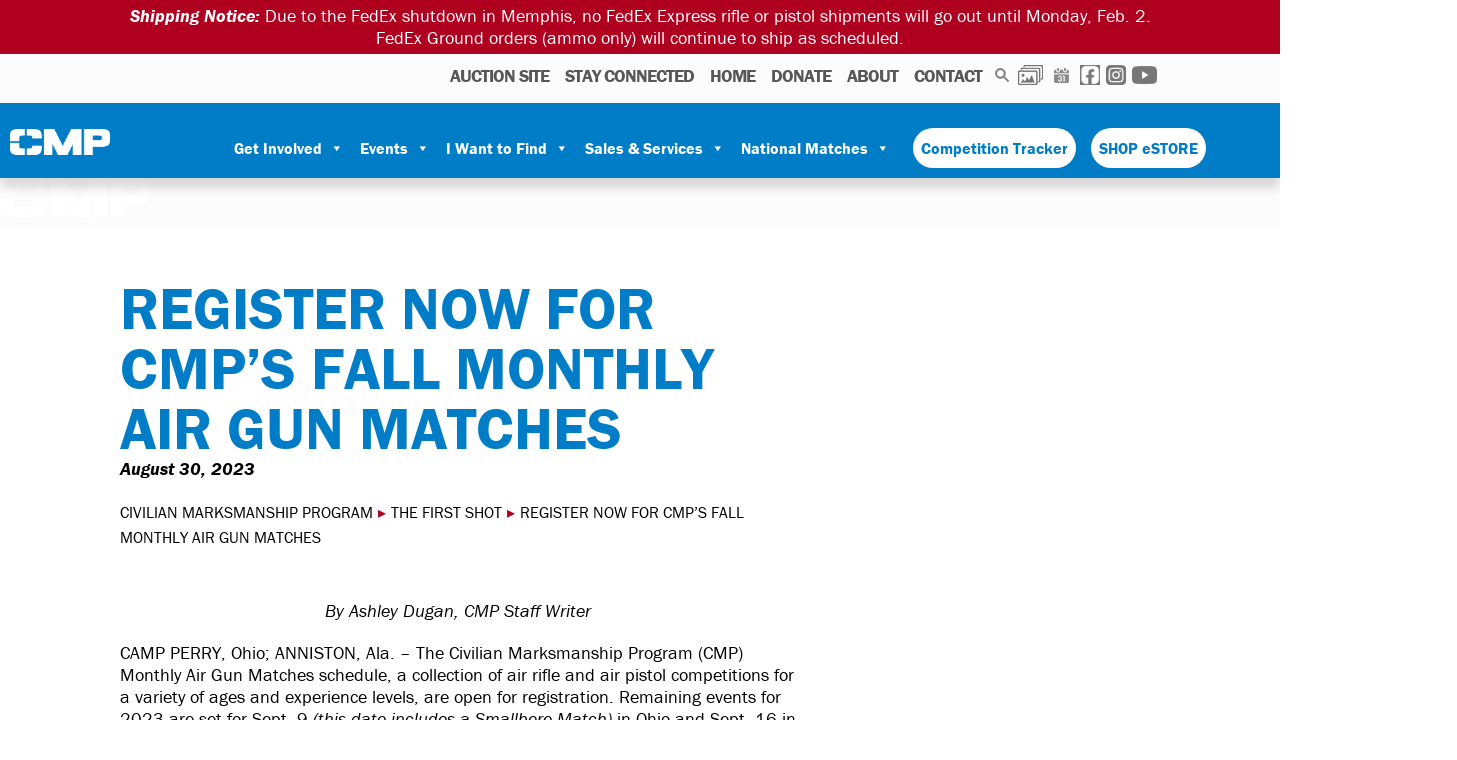

--- FILE ---
content_type: text/html; charset=UTF-8
request_url: https://thecmp.org/register-now-for-cmps-fall-monthly-air-gun-matches/
body_size: 30086
content:
<!DOCTYPE html>
<html lang="en-US">

<head>
  <meta charset="UTF-8">
  <meta name="viewport" content="width=device-width, initial-scale=1">
  <link rel="profile" href="https://gmpg.org/xfn/11">
  <link rel="stylesheet" href="https://use.typekit.net/zov1ovt.css">

  <meta name='robots' content='index, follow, max-image-preview:large, max-snippet:-1, max-video-preview:-1' />

	<!-- This site is optimized with the Yoast SEO plugin v26.7 - https://yoast.com/wordpress/plugins/seo/ -->
	<title>Register Now for CMP’s Fall Monthly Air Gun Matches - Civilian Marksmanship Program</title>
	<link rel="canonical" href="https://thecmp.org/register-now-for-cmps-fall-monthly-air-gun-matches/" />
	<meta property="og:locale" content="en_US" />
	<meta property="og:type" content="article" />
	<meta property="og:title" content="Register Now for CMP’s Fall Monthly Air Gun Matches - Civilian Marksmanship Program" />
	<meta property="og:description" content="By Ashley Dugan, CMP Staff Writer CAMP PERRY, Ohio; ANNISTON, Ala. – The Civilian Marksmanship Program (CMP) Monthly Air Gun Matches schedule, a collection of air rifle and air pistol competitions for a variety of ages and experience levels, are open for registration. Remaining events for 2023 are set for Sept. 9&nbsp;(this date includes a Smallbore Match)&nbsp;in Ohio and Sept. 16 in Alabama, as well as Oct. 14 and Nov. 18 at both locations. NEW FOR THE OHIO SEPT 9 MATCH! This match will include a Smallbore 3&#215;20 and Final! Competitors will only be able to fire in the Air Rifle 3&#215;20 or the Smallbore 3&#215;20, with both matches beginning at 11:30 a.m. The 60 Shot events will remain in their 8 a.m. timeslot. Those who have already signed up and would like to update their matches to include smallbore, please contact Catherine Green at cgreen@thecmp.org with any changes or log-in to Competition Tracker to update your matches. Events offered at the Monthly Matches include:&nbsp; Top scorers at each range are recognized with special Monthly Match medals. Competitors may also earn EIC points toward a Distinguished Air Rifle, Air Pistol or Junior Distinguished Badge. The Alabama Monthly Matches are held within the Judith Legerski CMP Competition Center in Anniston, while Ohio’s events are at the Gary Anderson CMP Competition Center on the grounds of the Camp Perry National Guard Training Facility in Port Clinton. Both locations are equipped with 80-points of CMP’s own indoor electronic target line. For more on the Monthly Matches [&hellip;]" />
	<meta property="og:url" content="https://thecmp.org/register-now-for-cmps-fall-monthly-air-gun-matches/" />
	<meta property="og:site_name" content="Civilian Marksmanship Program" />
	<meta property="article:published_time" content="2023-08-30T16:37:55+00:00" />
	<meta property="article:modified_time" content="2026-01-25T13:20:41+00:00" />
	<meta property="og:image" content="https://thecmp.org/wp-content/uploads/CMPLogo_s.jpg" />
	<meta property="og:image:width" content="300" />
	<meta property="og:image:height" content="300" />
	<meta property="og:image:type" content="image/jpeg" />
	<meta name="author" content="Mark Thoney" />
	<meta name="twitter:card" content="summary_large_image" />
	<meta name="twitter:label1" content="Written by" />
	<meta name="twitter:data1" content="Mark Thoney" />
	<meta name="twitter:label2" content="Est. reading time" />
	<meta name="twitter:data2" content="3 minutes" />
	<script type="application/ld+json" class="yoast-schema-graph">{"@context":"https://schema.org","@graph":[{"@type":"Article","@id":"https://thecmp.org/register-now-for-cmps-fall-monthly-air-gun-matches/#article","isPartOf":{"@id":"https://thecmp.org/register-now-for-cmps-fall-monthly-air-gun-matches/"},"author":{"name":"Mark Thoney","@id":"https://thecmp.org/#/schema/person/05dc84c9f4590731111658ab8b65393e"},"headline":"Register Now for CMP’s Fall Monthly Air Gun Matches","datePublished":"2023-08-30T16:37:55+00:00","dateModified":"2026-01-25T13:20:41+00:00","mainEntityOfPage":{"@id":"https://thecmp.org/register-now-for-cmps-fall-monthly-air-gun-matches/"},"wordCount":455,"commentCount":0,"publisher":{"@id":"https://thecmp.org/#organization"},"image":{"@id":"https://thecmp.org/register-now-for-cmps-fall-monthly-air-gun-matches/#primaryimage"},"thumbnailUrl":"https://thecmp.org/wp-content/uploads/2023/08/MonthlyMatchesSmalloreEmail23-smallbore-1024x656.jpg","articleSection":["The First Shot"],"inLanguage":"en-US","potentialAction":[{"@type":"CommentAction","name":"Comment","target":["https://thecmp.org/register-now-for-cmps-fall-monthly-air-gun-matches/#respond"]}]},{"@type":"WebPage","@id":"https://thecmp.org/register-now-for-cmps-fall-monthly-air-gun-matches/","url":"https://thecmp.org/register-now-for-cmps-fall-monthly-air-gun-matches/","name":"Register Now for CMP’s Fall Monthly Air Gun Matches - Civilian Marksmanship Program","isPartOf":{"@id":"https://thecmp.org/#website"},"primaryImageOfPage":{"@id":"https://thecmp.org/register-now-for-cmps-fall-monthly-air-gun-matches/#primaryimage"},"image":{"@id":"https://thecmp.org/register-now-for-cmps-fall-monthly-air-gun-matches/#primaryimage"},"thumbnailUrl":"https://thecmp.org/wp-content/uploads/2023/08/MonthlyMatchesSmalloreEmail23-smallbore-1024x656.jpg","datePublished":"2023-08-30T16:37:55+00:00","dateModified":"2026-01-25T13:20:41+00:00","breadcrumb":{"@id":"https://thecmp.org/register-now-for-cmps-fall-monthly-air-gun-matches/#breadcrumb"},"inLanguage":"en-US","potentialAction":[{"@type":"ReadAction","target":["https://thecmp.org/register-now-for-cmps-fall-monthly-air-gun-matches/"]}]},{"@type":"ImageObject","inLanguage":"en-US","@id":"https://thecmp.org/register-now-for-cmps-fall-monthly-air-gun-matches/#primaryimage","url":"https://thecmp.org/wp-content/uploads/2023/08/MonthlyMatchesSmalloreEmail23-smallbore-1024x656.jpg","contentUrl":"https://thecmp.org/wp-content/uploads/2023/08/MonthlyMatchesSmalloreEmail23-smallbore-1024x656.jpg"},{"@type":"BreadcrumbList","@id":"https://thecmp.org/register-now-for-cmps-fall-monthly-air-gun-matches/#breadcrumb","itemListElement":[{"@type":"ListItem","position":1,"name":"Home","item":"https://thecmp.org/"},{"@type":"ListItem","position":2,"name":"Register Now for CMP’s Fall Monthly Air Gun Matches"}]},{"@type":"WebSite","@id":"https://thecmp.org/#website","url":"https://thecmp.org/","name":"Civilian Marksmanship Program","description":"","publisher":{"@id":"https://thecmp.org/#organization"},"potentialAction":[{"@type":"SearchAction","target":{"@type":"EntryPoint","urlTemplate":"https://thecmp.org/?s={search_term_string}"},"query-input":{"@type":"PropertyValueSpecification","valueRequired":true,"valueName":"search_term_string"}}],"inLanguage":"en-US"},{"@type":"Organization","@id":"https://thecmp.org/#organization","name":"The Civilian Marksmanship Program","url":"https://thecmp.org/","logo":{"@type":"ImageObject","inLanguage":"en-US","@id":"https://thecmp.org/#/schema/logo/image/","url":"https://thecmp.org/wp-content/uploads/CMPLogo_s.jpg","contentUrl":"https://thecmp.org/wp-content/uploads/CMPLogo_s.jpg","width":300,"height":300,"caption":"The Civilian Marksmanship Program"},"image":{"@id":"https://thecmp.org/#/schema/logo/image/"}},{"@type":"Person","@id":"https://thecmp.org/#/schema/person/05dc84c9f4590731111658ab8b65393e","name":"Mark Thoney","image":{"@type":"ImageObject","inLanguage":"en-US","@id":"https://thecmp.org/#/schema/person/image/","url":"https://secure.gravatar.com/avatar/6c6d7d1fecb98473cd828189233bf970c3684958f997a9cd979eb5650e38ca13?s=96&d=mm&r=g","contentUrl":"https://secure.gravatar.com/avatar/6c6d7d1fecb98473cd828189233bf970c3684958f997a9cd979eb5650e38ca13?s=96&d=mm&r=g","caption":"Mark Thoney"},"sameAs":["https://thecmp.org"],"url":"https://thecmp.org/author/wyoadmin/"}]}</script>
	<!-- / Yoast SEO plugin. -->


<link rel="alternate" type="application/rss+xml" title="Civilian Marksmanship Program &raquo; Feed" href="https://thecmp.org/feed/" />
<link rel="alternate" type="application/rss+xml" title="Civilian Marksmanship Program &raquo; Comments Feed" href="https://thecmp.org/comments/feed/" />
<link rel="alternate" type="text/calendar" title="Civilian Marksmanship Program &raquo; iCal Feed" href="https://thecmp.org/events/?ical=1" />
<link rel="alternate" type="application/rss+xml" title="Civilian Marksmanship Program &raquo; Register Now for CMP’s Fall Monthly Air Gun Matches Comments Feed" href="https://thecmp.org/register-now-for-cmps-fall-monthly-air-gun-matches/feed/" />
<link rel="alternate" title="oEmbed (JSON)" type="application/json+oembed" href="https://thecmp.org/wp-json/oembed/1.0/embed?url=https%3A%2F%2Fthecmp.org%2Fregister-now-for-cmps-fall-monthly-air-gun-matches%2F" />
<link rel="alternate" title="oEmbed (XML)" type="text/xml+oembed" href="https://thecmp.org/wp-json/oembed/1.0/embed?url=https%3A%2F%2Fthecmp.org%2Fregister-now-for-cmps-fall-monthly-air-gun-matches%2F&#038;format=xml" />
		<!-- This site uses the Google Analytics by MonsterInsights plugin v9.11.0 - Using Analytics tracking - https://www.monsterinsights.com/ -->
							<script src="//www.googletagmanager.com/gtag/js?id=G-Z7LQHYN21D"  data-cfasync="false" data-wpfc-render="false" type="text/javascript" async></script>
			<script data-cfasync="false" data-wpfc-render="false" type="text/javascript">
				var mi_version = '9.11.0';
				var mi_track_user = true;
				var mi_no_track_reason = '';
								var MonsterInsightsDefaultLocations = {"page_location":"https:\/\/thecmp.org\/register-now-for-cmps-fall-monthly-air-gun-matches\/"};
								if ( typeof MonsterInsightsPrivacyGuardFilter === 'function' ) {
					var MonsterInsightsLocations = (typeof MonsterInsightsExcludeQuery === 'object') ? MonsterInsightsPrivacyGuardFilter( MonsterInsightsExcludeQuery ) : MonsterInsightsPrivacyGuardFilter( MonsterInsightsDefaultLocations );
				} else {
					var MonsterInsightsLocations = (typeof MonsterInsightsExcludeQuery === 'object') ? MonsterInsightsExcludeQuery : MonsterInsightsDefaultLocations;
				}

								var disableStrs = [
										'ga-disable-G-Z7LQHYN21D',
									];

				/* Function to detect opted out users */
				function __gtagTrackerIsOptedOut() {
					for (var index = 0; index < disableStrs.length; index++) {
						if (document.cookie.indexOf(disableStrs[index] + '=true') > -1) {
							return true;
						}
					}

					return false;
				}

				/* Disable tracking if the opt-out cookie exists. */
				if (__gtagTrackerIsOptedOut()) {
					for (var index = 0; index < disableStrs.length; index++) {
						window[disableStrs[index]] = true;
					}
				}

				/* Opt-out function */
				function __gtagTrackerOptout() {
					for (var index = 0; index < disableStrs.length; index++) {
						document.cookie = disableStrs[index] + '=true; expires=Thu, 31 Dec 2099 23:59:59 UTC; path=/';
						window[disableStrs[index]] = true;
					}
				}

				if ('undefined' === typeof gaOptout) {
					function gaOptout() {
						__gtagTrackerOptout();
					}
				}
								window.dataLayer = window.dataLayer || [];

				window.MonsterInsightsDualTracker = {
					helpers: {},
					trackers: {},
				};
				if (mi_track_user) {
					function __gtagDataLayer() {
						dataLayer.push(arguments);
					}

					function __gtagTracker(type, name, parameters) {
						if (!parameters) {
							parameters = {};
						}

						if (parameters.send_to) {
							__gtagDataLayer.apply(null, arguments);
							return;
						}

						if (type === 'event') {
														parameters.send_to = monsterinsights_frontend.v4_id;
							var hookName = name;
							if (typeof parameters['event_category'] !== 'undefined') {
								hookName = parameters['event_category'] + ':' + name;
							}

							if (typeof MonsterInsightsDualTracker.trackers[hookName] !== 'undefined') {
								MonsterInsightsDualTracker.trackers[hookName](parameters);
							} else {
								__gtagDataLayer('event', name, parameters);
							}
							
						} else {
							__gtagDataLayer.apply(null, arguments);
						}
					}

					__gtagTracker('js', new Date());
					__gtagTracker('set', {
						'developer_id.dZGIzZG': true,
											});
					if ( MonsterInsightsLocations.page_location ) {
						__gtagTracker('set', MonsterInsightsLocations);
					}
										__gtagTracker('config', 'G-Z7LQHYN21D', {"forceSSL":"true","link_attribution":"true"} );
										window.gtag = __gtagTracker;										(function () {
						/* https://developers.google.com/analytics/devguides/collection/analyticsjs/ */
						/* ga and __gaTracker compatibility shim. */
						var noopfn = function () {
							return null;
						};
						var newtracker = function () {
							return new Tracker();
						};
						var Tracker = function () {
							return null;
						};
						var p = Tracker.prototype;
						p.get = noopfn;
						p.set = noopfn;
						p.send = function () {
							var args = Array.prototype.slice.call(arguments);
							args.unshift('send');
							__gaTracker.apply(null, args);
						};
						var __gaTracker = function () {
							var len = arguments.length;
							if (len === 0) {
								return;
							}
							var f = arguments[len - 1];
							if (typeof f !== 'object' || f === null || typeof f.hitCallback !== 'function') {
								if ('send' === arguments[0]) {
									var hitConverted, hitObject = false, action;
									if ('event' === arguments[1]) {
										if ('undefined' !== typeof arguments[3]) {
											hitObject = {
												'eventAction': arguments[3],
												'eventCategory': arguments[2],
												'eventLabel': arguments[4],
												'value': arguments[5] ? arguments[5] : 1,
											}
										}
									}
									if ('pageview' === arguments[1]) {
										if ('undefined' !== typeof arguments[2]) {
											hitObject = {
												'eventAction': 'page_view',
												'page_path': arguments[2],
											}
										}
									}
									if (typeof arguments[2] === 'object') {
										hitObject = arguments[2];
									}
									if (typeof arguments[5] === 'object') {
										Object.assign(hitObject, arguments[5]);
									}
									if ('undefined' !== typeof arguments[1].hitType) {
										hitObject = arguments[1];
										if ('pageview' === hitObject.hitType) {
											hitObject.eventAction = 'page_view';
										}
									}
									if (hitObject) {
										action = 'timing' === arguments[1].hitType ? 'timing_complete' : hitObject.eventAction;
										hitConverted = mapArgs(hitObject);
										__gtagTracker('event', action, hitConverted);
									}
								}
								return;
							}

							function mapArgs(args) {
								var arg, hit = {};
								var gaMap = {
									'eventCategory': 'event_category',
									'eventAction': 'event_action',
									'eventLabel': 'event_label',
									'eventValue': 'event_value',
									'nonInteraction': 'non_interaction',
									'timingCategory': 'event_category',
									'timingVar': 'name',
									'timingValue': 'value',
									'timingLabel': 'event_label',
									'page': 'page_path',
									'location': 'page_location',
									'title': 'page_title',
									'referrer' : 'page_referrer',
								};
								for (arg in args) {
																		if (!(!args.hasOwnProperty(arg) || !gaMap.hasOwnProperty(arg))) {
										hit[gaMap[arg]] = args[arg];
									} else {
										hit[arg] = args[arg];
									}
								}
								return hit;
							}

							try {
								f.hitCallback();
							} catch (ex) {
							}
						};
						__gaTracker.create = newtracker;
						__gaTracker.getByName = newtracker;
						__gaTracker.getAll = function () {
							return [];
						};
						__gaTracker.remove = noopfn;
						__gaTracker.loaded = true;
						window['__gaTracker'] = __gaTracker;
					})();
									} else {
										console.log("");
					(function () {
						function __gtagTracker() {
							return null;
						}

						window['__gtagTracker'] = __gtagTracker;
						window['gtag'] = __gtagTracker;
					})();
									}
			</script>
							<!-- / Google Analytics by MonsterInsights -->
		<style id='wp-img-auto-sizes-contain-inline-css' type='text/css'>
img:is([sizes=auto i],[sizes^="auto," i]){contain-intrinsic-size:3000px 1500px}
/*# sourceURL=wp-img-auto-sizes-contain-inline-css */
</style>
<link rel='stylesheet' id='tribe-events-pro-mini-calendar-block-styles-css' href='https://thecmp.org/wp-content/plugins/events-calendar-pro/build/css/tribe-events-pro-mini-calendar-block.css?ver=7.7.10' type='text/css' media='all' />
<style id='wp-emoji-styles-inline-css' type='text/css'>

	img.wp-smiley, img.emoji {
		display: inline !important;
		border: none !important;
		box-shadow: none !important;
		height: 1em !important;
		width: 1em !important;
		margin: 0 0.07em !important;
		vertical-align: -0.1em !important;
		background: none !important;
		padding: 0 !important;
	}
/*# sourceURL=wp-emoji-styles-inline-css */
</style>
<style id='wp-block-library-inline-css' type='text/css'>
:root{--wp-block-synced-color:#7a00df;--wp-block-synced-color--rgb:122,0,223;--wp-bound-block-color:var(--wp-block-synced-color);--wp-editor-canvas-background:#ddd;--wp-admin-theme-color:#007cba;--wp-admin-theme-color--rgb:0,124,186;--wp-admin-theme-color-darker-10:#006ba1;--wp-admin-theme-color-darker-10--rgb:0,107,160.5;--wp-admin-theme-color-darker-20:#005a87;--wp-admin-theme-color-darker-20--rgb:0,90,135;--wp-admin-border-width-focus:2px}@media (min-resolution:192dpi){:root{--wp-admin-border-width-focus:1.5px}}.wp-element-button{cursor:pointer}:root .has-very-light-gray-background-color{background-color:#eee}:root .has-very-dark-gray-background-color{background-color:#313131}:root .has-very-light-gray-color{color:#eee}:root .has-very-dark-gray-color{color:#313131}:root .has-vivid-green-cyan-to-vivid-cyan-blue-gradient-background{background:linear-gradient(135deg,#00d084,#0693e3)}:root .has-purple-crush-gradient-background{background:linear-gradient(135deg,#34e2e4,#4721fb 50%,#ab1dfe)}:root .has-hazy-dawn-gradient-background{background:linear-gradient(135deg,#faaca8,#dad0ec)}:root .has-subdued-olive-gradient-background{background:linear-gradient(135deg,#fafae1,#67a671)}:root .has-atomic-cream-gradient-background{background:linear-gradient(135deg,#fdd79a,#004a59)}:root .has-nightshade-gradient-background{background:linear-gradient(135deg,#330968,#31cdcf)}:root .has-midnight-gradient-background{background:linear-gradient(135deg,#020381,#2874fc)}:root{--wp--preset--font-size--normal:16px;--wp--preset--font-size--huge:42px}.has-regular-font-size{font-size:1em}.has-larger-font-size{font-size:2.625em}.has-normal-font-size{font-size:var(--wp--preset--font-size--normal)}.has-huge-font-size{font-size:var(--wp--preset--font-size--huge)}.has-text-align-center{text-align:center}.has-text-align-left{text-align:left}.has-text-align-right{text-align:right}.has-fit-text{white-space:nowrap!important}#end-resizable-editor-section{display:none}.aligncenter{clear:both}.items-justified-left{justify-content:flex-start}.items-justified-center{justify-content:center}.items-justified-right{justify-content:flex-end}.items-justified-space-between{justify-content:space-between}.screen-reader-text{border:0;clip-path:inset(50%);height:1px;margin:-1px;overflow:hidden;padding:0;position:absolute;width:1px;word-wrap:normal!important}.screen-reader-text:focus{background-color:#ddd;clip-path:none;color:#444;display:block;font-size:1em;height:auto;left:5px;line-height:normal;padding:15px 23px 14px;text-decoration:none;top:5px;width:auto;z-index:100000}html :where(.has-border-color){border-style:solid}html :where([style*=border-top-color]){border-top-style:solid}html :where([style*=border-right-color]){border-right-style:solid}html :where([style*=border-bottom-color]){border-bottom-style:solid}html :where([style*=border-left-color]){border-left-style:solid}html :where([style*=border-width]){border-style:solid}html :where([style*=border-top-width]){border-top-style:solid}html :where([style*=border-right-width]){border-right-style:solid}html :where([style*=border-bottom-width]){border-bottom-style:solid}html :where([style*=border-left-width]){border-left-style:solid}html :where(img[class*=wp-image-]){height:auto;max-width:100%}:where(figure){margin:0 0 1em}html :where(.is-position-sticky){--wp-admin--admin-bar--position-offset:var(--wp-admin--admin-bar--height,0px)}@media screen and (max-width:600px){html :where(.is-position-sticky){--wp-admin--admin-bar--position-offset:0px}}

/*# sourceURL=wp-block-library-inline-css */
</style><style id='wp-block-image-inline-css' type='text/css'>
.wp-block-image>a,.wp-block-image>figure>a{display:inline-block}.wp-block-image img{box-sizing:border-box;height:auto;max-width:100%;vertical-align:bottom}@media not (prefers-reduced-motion){.wp-block-image img.hide{visibility:hidden}.wp-block-image img.show{animation:show-content-image .4s}}.wp-block-image[style*=border-radius] img,.wp-block-image[style*=border-radius]>a{border-radius:inherit}.wp-block-image.has-custom-border img{box-sizing:border-box}.wp-block-image.aligncenter{text-align:center}.wp-block-image.alignfull>a,.wp-block-image.alignwide>a{width:100%}.wp-block-image.alignfull img,.wp-block-image.alignwide img{height:auto;width:100%}.wp-block-image .aligncenter,.wp-block-image .alignleft,.wp-block-image .alignright,.wp-block-image.aligncenter,.wp-block-image.alignleft,.wp-block-image.alignright{display:table}.wp-block-image .aligncenter>figcaption,.wp-block-image .alignleft>figcaption,.wp-block-image .alignright>figcaption,.wp-block-image.aligncenter>figcaption,.wp-block-image.alignleft>figcaption,.wp-block-image.alignright>figcaption{caption-side:bottom;display:table-caption}.wp-block-image .alignleft{float:left;margin:.5em 1em .5em 0}.wp-block-image .alignright{float:right;margin:.5em 0 .5em 1em}.wp-block-image .aligncenter{margin-left:auto;margin-right:auto}.wp-block-image :where(figcaption){margin-bottom:1em;margin-top:.5em}.wp-block-image.is-style-circle-mask img{border-radius:9999px}@supports ((-webkit-mask-image:none) or (mask-image:none)) or (-webkit-mask-image:none){.wp-block-image.is-style-circle-mask img{border-radius:0;-webkit-mask-image:url('data:image/svg+xml;utf8,<svg viewBox="0 0 100 100" xmlns="http://www.w3.org/2000/svg"><circle cx="50" cy="50" r="50"/></svg>');mask-image:url('data:image/svg+xml;utf8,<svg viewBox="0 0 100 100" xmlns="http://www.w3.org/2000/svg"><circle cx="50" cy="50" r="50"/></svg>');mask-mode:alpha;-webkit-mask-position:center;mask-position:center;-webkit-mask-repeat:no-repeat;mask-repeat:no-repeat;-webkit-mask-size:contain;mask-size:contain}}:root :where(.wp-block-image.is-style-rounded img,.wp-block-image .is-style-rounded img){border-radius:9999px}.wp-block-image figure{margin:0}.wp-lightbox-container{display:flex;flex-direction:column;position:relative}.wp-lightbox-container img{cursor:zoom-in}.wp-lightbox-container img:hover+button{opacity:1}.wp-lightbox-container button{align-items:center;backdrop-filter:blur(16px) saturate(180%);background-color:#5a5a5a40;border:none;border-radius:4px;cursor:zoom-in;display:flex;height:20px;justify-content:center;opacity:0;padding:0;position:absolute;right:16px;text-align:center;top:16px;width:20px;z-index:100}@media not (prefers-reduced-motion){.wp-lightbox-container button{transition:opacity .2s ease}}.wp-lightbox-container button:focus-visible{outline:3px auto #5a5a5a40;outline:3px auto -webkit-focus-ring-color;outline-offset:3px}.wp-lightbox-container button:hover{cursor:pointer;opacity:1}.wp-lightbox-container button:focus{opacity:1}.wp-lightbox-container button:focus,.wp-lightbox-container button:hover,.wp-lightbox-container button:not(:hover):not(:active):not(.has-background){background-color:#5a5a5a40;border:none}.wp-lightbox-overlay{box-sizing:border-box;cursor:zoom-out;height:100vh;left:0;overflow:hidden;position:fixed;top:0;visibility:hidden;width:100%;z-index:100000}.wp-lightbox-overlay .close-button{align-items:center;cursor:pointer;display:flex;justify-content:center;min-height:40px;min-width:40px;padding:0;position:absolute;right:calc(env(safe-area-inset-right) + 16px);top:calc(env(safe-area-inset-top) + 16px);z-index:5000000}.wp-lightbox-overlay .close-button:focus,.wp-lightbox-overlay .close-button:hover,.wp-lightbox-overlay .close-button:not(:hover):not(:active):not(.has-background){background:none;border:none}.wp-lightbox-overlay .lightbox-image-container{height:var(--wp--lightbox-container-height);left:50%;overflow:hidden;position:absolute;top:50%;transform:translate(-50%,-50%);transform-origin:top left;width:var(--wp--lightbox-container-width);z-index:9999999999}.wp-lightbox-overlay .wp-block-image{align-items:center;box-sizing:border-box;display:flex;height:100%;justify-content:center;margin:0;position:relative;transform-origin:0 0;width:100%;z-index:3000000}.wp-lightbox-overlay .wp-block-image img{height:var(--wp--lightbox-image-height);min-height:var(--wp--lightbox-image-height);min-width:var(--wp--lightbox-image-width);width:var(--wp--lightbox-image-width)}.wp-lightbox-overlay .wp-block-image figcaption{display:none}.wp-lightbox-overlay button{background:none;border:none}.wp-lightbox-overlay .scrim{background-color:#fff;height:100%;opacity:.9;position:absolute;width:100%;z-index:2000000}.wp-lightbox-overlay.active{visibility:visible}@media not (prefers-reduced-motion){.wp-lightbox-overlay.active{animation:turn-on-visibility .25s both}.wp-lightbox-overlay.active img{animation:turn-on-visibility .35s both}.wp-lightbox-overlay.show-closing-animation:not(.active){animation:turn-off-visibility .35s both}.wp-lightbox-overlay.show-closing-animation:not(.active) img{animation:turn-off-visibility .25s both}.wp-lightbox-overlay.zoom.active{animation:none;opacity:1;visibility:visible}.wp-lightbox-overlay.zoom.active .lightbox-image-container{animation:lightbox-zoom-in .4s}.wp-lightbox-overlay.zoom.active .lightbox-image-container img{animation:none}.wp-lightbox-overlay.zoom.active .scrim{animation:turn-on-visibility .4s forwards}.wp-lightbox-overlay.zoom.show-closing-animation:not(.active){animation:none}.wp-lightbox-overlay.zoom.show-closing-animation:not(.active) .lightbox-image-container{animation:lightbox-zoom-out .4s}.wp-lightbox-overlay.zoom.show-closing-animation:not(.active) .lightbox-image-container img{animation:none}.wp-lightbox-overlay.zoom.show-closing-animation:not(.active) .scrim{animation:turn-off-visibility .4s forwards}}@keyframes show-content-image{0%{visibility:hidden}99%{visibility:hidden}to{visibility:visible}}@keyframes turn-on-visibility{0%{opacity:0}to{opacity:1}}@keyframes turn-off-visibility{0%{opacity:1;visibility:visible}99%{opacity:0;visibility:visible}to{opacity:0;visibility:hidden}}@keyframes lightbox-zoom-in{0%{transform:translate(calc((-100vw + var(--wp--lightbox-scrollbar-width))/2 + var(--wp--lightbox-initial-left-position)),calc(-50vh + var(--wp--lightbox-initial-top-position))) scale(var(--wp--lightbox-scale))}to{transform:translate(-50%,-50%) scale(1)}}@keyframes lightbox-zoom-out{0%{transform:translate(-50%,-50%) scale(1);visibility:visible}99%{visibility:visible}to{transform:translate(calc((-100vw + var(--wp--lightbox-scrollbar-width))/2 + var(--wp--lightbox-initial-left-position)),calc(-50vh + var(--wp--lightbox-initial-top-position))) scale(var(--wp--lightbox-scale));visibility:hidden}}
/*# sourceURL=https://thecmp.org/wp-includes/blocks/image/style.min.css */
</style>
<style id='wp-block-list-inline-css' type='text/css'>
ol,ul{box-sizing:border-box}:root :where(.wp-block-list.has-background){padding:1.25em 2.375em}
/*# sourceURL=https://thecmp.org/wp-includes/blocks/list/style.min.css */
</style>
<style id='wp-block-columns-inline-css' type='text/css'>
.wp-block-columns{box-sizing:border-box;display:flex;flex-wrap:wrap!important}@media (min-width:782px){.wp-block-columns{flex-wrap:nowrap!important}}.wp-block-columns{align-items:normal!important}.wp-block-columns.are-vertically-aligned-top{align-items:flex-start}.wp-block-columns.are-vertically-aligned-center{align-items:center}.wp-block-columns.are-vertically-aligned-bottom{align-items:flex-end}@media (max-width:781px){.wp-block-columns:not(.is-not-stacked-on-mobile)>.wp-block-column{flex-basis:100%!important}}@media (min-width:782px){.wp-block-columns:not(.is-not-stacked-on-mobile)>.wp-block-column{flex-basis:0;flex-grow:1}.wp-block-columns:not(.is-not-stacked-on-mobile)>.wp-block-column[style*=flex-basis]{flex-grow:0}}.wp-block-columns.is-not-stacked-on-mobile{flex-wrap:nowrap!important}.wp-block-columns.is-not-stacked-on-mobile>.wp-block-column{flex-basis:0;flex-grow:1}.wp-block-columns.is-not-stacked-on-mobile>.wp-block-column[style*=flex-basis]{flex-grow:0}:where(.wp-block-columns){margin-bottom:1.75em}:where(.wp-block-columns.has-background){padding:1.25em 2.375em}.wp-block-column{flex-grow:1;min-width:0;overflow-wrap:break-word;word-break:break-word}.wp-block-column.is-vertically-aligned-top{align-self:flex-start}.wp-block-column.is-vertically-aligned-center{align-self:center}.wp-block-column.is-vertically-aligned-bottom{align-self:flex-end}.wp-block-column.is-vertically-aligned-stretch{align-self:stretch}.wp-block-column.is-vertically-aligned-bottom,.wp-block-column.is-vertically-aligned-center,.wp-block-column.is-vertically-aligned-top{width:100%}
/*# sourceURL=https://thecmp.org/wp-includes/blocks/columns/style.min.css */
</style>
<style id='global-styles-inline-css' type='text/css'>
:root{--wp--preset--aspect-ratio--square: 1;--wp--preset--aspect-ratio--4-3: 4/3;--wp--preset--aspect-ratio--3-4: 3/4;--wp--preset--aspect-ratio--3-2: 3/2;--wp--preset--aspect-ratio--2-3: 2/3;--wp--preset--aspect-ratio--16-9: 16/9;--wp--preset--aspect-ratio--9-16: 9/16;--wp--preset--color--black: #000000;--wp--preset--color--cyan-bluish-gray: #abb8c3;--wp--preset--color--white: #ffffff;--wp--preset--color--pale-pink: #f78da7;--wp--preset--color--vivid-red: #cf2e2e;--wp--preset--color--luminous-vivid-orange: #ff6900;--wp--preset--color--luminous-vivid-amber: #fcb900;--wp--preset--color--light-green-cyan: #7bdcb5;--wp--preset--color--vivid-green-cyan: #00d084;--wp--preset--color--pale-cyan-blue: #8ed1fc;--wp--preset--color--vivid-cyan-blue: #0693e3;--wp--preset--color--vivid-purple: #9b51e0;--wp--preset--gradient--vivid-cyan-blue-to-vivid-purple: linear-gradient(135deg,rgb(6,147,227) 0%,rgb(155,81,224) 100%);--wp--preset--gradient--light-green-cyan-to-vivid-green-cyan: linear-gradient(135deg,rgb(122,220,180) 0%,rgb(0,208,130) 100%);--wp--preset--gradient--luminous-vivid-amber-to-luminous-vivid-orange: linear-gradient(135deg,rgb(252,185,0) 0%,rgb(255,105,0) 100%);--wp--preset--gradient--luminous-vivid-orange-to-vivid-red: linear-gradient(135deg,rgb(255,105,0) 0%,rgb(207,46,46) 100%);--wp--preset--gradient--very-light-gray-to-cyan-bluish-gray: linear-gradient(135deg,rgb(238,238,238) 0%,rgb(169,184,195) 100%);--wp--preset--gradient--cool-to-warm-spectrum: linear-gradient(135deg,rgb(74,234,220) 0%,rgb(151,120,209) 20%,rgb(207,42,186) 40%,rgb(238,44,130) 60%,rgb(251,105,98) 80%,rgb(254,248,76) 100%);--wp--preset--gradient--blush-light-purple: linear-gradient(135deg,rgb(255,206,236) 0%,rgb(152,150,240) 100%);--wp--preset--gradient--blush-bordeaux: linear-gradient(135deg,rgb(254,205,165) 0%,rgb(254,45,45) 50%,rgb(107,0,62) 100%);--wp--preset--gradient--luminous-dusk: linear-gradient(135deg,rgb(255,203,112) 0%,rgb(199,81,192) 50%,rgb(65,88,208) 100%);--wp--preset--gradient--pale-ocean: linear-gradient(135deg,rgb(255,245,203) 0%,rgb(182,227,212) 50%,rgb(51,167,181) 100%);--wp--preset--gradient--electric-grass: linear-gradient(135deg,rgb(202,248,128) 0%,rgb(113,206,126) 100%);--wp--preset--gradient--midnight: linear-gradient(135deg,rgb(2,3,129) 0%,rgb(40,116,252) 100%);--wp--preset--font-size--small: 13px;--wp--preset--font-size--medium: 20px;--wp--preset--font-size--large: 36px;--wp--preset--font-size--x-large: 42px;--wp--preset--spacing--20: 0.44rem;--wp--preset--spacing--30: 0.67rem;--wp--preset--spacing--40: 1rem;--wp--preset--spacing--50: 1.5rem;--wp--preset--spacing--60: 2.25rem;--wp--preset--spacing--70: 3.38rem;--wp--preset--spacing--80: 5.06rem;--wp--preset--shadow--natural: 6px 6px 9px rgba(0, 0, 0, 0.2);--wp--preset--shadow--deep: 12px 12px 50px rgba(0, 0, 0, 0.4);--wp--preset--shadow--sharp: 6px 6px 0px rgba(0, 0, 0, 0.2);--wp--preset--shadow--outlined: 6px 6px 0px -3px rgb(255, 255, 255), 6px 6px rgb(0, 0, 0);--wp--preset--shadow--crisp: 6px 6px 0px rgb(0, 0, 0);}:where(.is-layout-flex){gap: 0.5em;}:where(.is-layout-grid){gap: 0.5em;}body .is-layout-flex{display: flex;}.is-layout-flex{flex-wrap: wrap;align-items: center;}.is-layout-flex > :is(*, div){margin: 0;}body .is-layout-grid{display: grid;}.is-layout-grid > :is(*, div){margin: 0;}:where(.wp-block-columns.is-layout-flex){gap: 2em;}:where(.wp-block-columns.is-layout-grid){gap: 2em;}:where(.wp-block-post-template.is-layout-flex){gap: 1.25em;}:where(.wp-block-post-template.is-layout-grid){gap: 1.25em;}.has-black-color{color: var(--wp--preset--color--black) !important;}.has-cyan-bluish-gray-color{color: var(--wp--preset--color--cyan-bluish-gray) !important;}.has-white-color{color: var(--wp--preset--color--white) !important;}.has-pale-pink-color{color: var(--wp--preset--color--pale-pink) !important;}.has-vivid-red-color{color: var(--wp--preset--color--vivid-red) !important;}.has-luminous-vivid-orange-color{color: var(--wp--preset--color--luminous-vivid-orange) !important;}.has-luminous-vivid-amber-color{color: var(--wp--preset--color--luminous-vivid-amber) !important;}.has-light-green-cyan-color{color: var(--wp--preset--color--light-green-cyan) !important;}.has-vivid-green-cyan-color{color: var(--wp--preset--color--vivid-green-cyan) !important;}.has-pale-cyan-blue-color{color: var(--wp--preset--color--pale-cyan-blue) !important;}.has-vivid-cyan-blue-color{color: var(--wp--preset--color--vivid-cyan-blue) !important;}.has-vivid-purple-color{color: var(--wp--preset--color--vivid-purple) !important;}.has-black-background-color{background-color: var(--wp--preset--color--black) !important;}.has-cyan-bluish-gray-background-color{background-color: var(--wp--preset--color--cyan-bluish-gray) !important;}.has-white-background-color{background-color: var(--wp--preset--color--white) !important;}.has-pale-pink-background-color{background-color: var(--wp--preset--color--pale-pink) !important;}.has-vivid-red-background-color{background-color: var(--wp--preset--color--vivid-red) !important;}.has-luminous-vivid-orange-background-color{background-color: var(--wp--preset--color--luminous-vivid-orange) !important;}.has-luminous-vivid-amber-background-color{background-color: var(--wp--preset--color--luminous-vivid-amber) !important;}.has-light-green-cyan-background-color{background-color: var(--wp--preset--color--light-green-cyan) !important;}.has-vivid-green-cyan-background-color{background-color: var(--wp--preset--color--vivid-green-cyan) !important;}.has-pale-cyan-blue-background-color{background-color: var(--wp--preset--color--pale-cyan-blue) !important;}.has-vivid-cyan-blue-background-color{background-color: var(--wp--preset--color--vivid-cyan-blue) !important;}.has-vivid-purple-background-color{background-color: var(--wp--preset--color--vivid-purple) !important;}.has-black-border-color{border-color: var(--wp--preset--color--black) !important;}.has-cyan-bluish-gray-border-color{border-color: var(--wp--preset--color--cyan-bluish-gray) !important;}.has-white-border-color{border-color: var(--wp--preset--color--white) !important;}.has-pale-pink-border-color{border-color: var(--wp--preset--color--pale-pink) !important;}.has-vivid-red-border-color{border-color: var(--wp--preset--color--vivid-red) !important;}.has-luminous-vivid-orange-border-color{border-color: var(--wp--preset--color--luminous-vivid-orange) !important;}.has-luminous-vivid-amber-border-color{border-color: var(--wp--preset--color--luminous-vivid-amber) !important;}.has-light-green-cyan-border-color{border-color: var(--wp--preset--color--light-green-cyan) !important;}.has-vivid-green-cyan-border-color{border-color: var(--wp--preset--color--vivid-green-cyan) !important;}.has-pale-cyan-blue-border-color{border-color: var(--wp--preset--color--pale-cyan-blue) !important;}.has-vivid-cyan-blue-border-color{border-color: var(--wp--preset--color--vivid-cyan-blue) !important;}.has-vivid-purple-border-color{border-color: var(--wp--preset--color--vivid-purple) !important;}.has-vivid-cyan-blue-to-vivid-purple-gradient-background{background: var(--wp--preset--gradient--vivid-cyan-blue-to-vivid-purple) !important;}.has-light-green-cyan-to-vivid-green-cyan-gradient-background{background: var(--wp--preset--gradient--light-green-cyan-to-vivid-green-cyan) !important;}.has-luminous-vivid-amber-to-luminous-vivid-orange-gradient-background{background: var(--wp--preset--gradient--luminous-vivid-amber-to-luminous-vivid-orange) !important;}.has-luminous-vivid-orange-to-vivid-red-gradient-background{background: var(--wp--preset--gradient--luminous-vivid-orange-to-vivid-red) !important;}.has-very-light-gray-to-cyan-bluish-gray-gradient-background{background: var(--wp--preset--gradient--very-light-gray-to-cyan-bluish-gray) !important;}.has-cool-to-warm-spectrum-gradient-background{background: var(--wp--preset--gradient--cool-to-warm-spectrum) !important;}.has-blush-light-purple-gradient-background{background: var(--wp--preset--gradient--blush-light-purple) !important;}.has-blush-bordeaux-gradient-background{background: var(--wp--preset--gradient--blush-bordeaux) !important;}.has-luminous-dusk-gradient-background{background: var(--wp--preset--gradient--luminous-dusk) !important;}.has-pale-ocean-gradient-background{background: var(--wp--preset--gradient--pale-ocean) !important;}.has-electric-grass-gradient-background{background: var(--wp--preset--gradient--electric-grass) !important;}.has-midnight-gradient-background{background: var(--wp--preset--gradient--midnight) !important;}.has-small-font-size{font-size: var(--wp--preset--font-size--small) !important;}.has-medium-font-size{font-size: var(--wp--preset--font-size--medium) !important;}.has-large-font-size{font-size: var(--wp--preset--font-size--large) !important;}.has-x-large-font-size{font-size: var(--wp--preset--font-size--x-large) !important;}
:where(.wp-block-columns.is-layout-flex){gap: 2em;}:where(.wp-block-columns.is-layout-grid){gap: 2em;}
/*# sourceURL=global-styles-inline-css */
</style>
<style id='core-block-supports-inline-css' type='text/css'>
.wp-container-core-columns-is-layout-9d6595d7{flex-wrap:nowrap;}
/*# sourceURL=core-block-supports-inline-css */
</style>

<style id='classic-theme-styles-inline-css' type='text/css'>
/*! This file is auto-generated */
.wp-block-button__link{color:#fff;background-color:#32373c;border-radius:9999px;box-shadow:none;text-decoration:none;padding:calc(.667em + 2px) calc(1.333em + 2px);font-size:1.125em}.wp-block-file__button{background:#32373c;color:#fff;text-decoration:none}
/*# sourceURL=/wp-includes/css/classic-themes.min.css */
</style>
<link rel='stylesheet' id='simple-locator-css' href='https://thecmp.org/wp-content/plugins/simple-locator//assets/css/simple-locator.css' type='text/css' media='all' />
<link rel='stylesheet' id='thecmp_stylesheet-css' href='https://thecmp.org/wp-content/plugins/thecmp/thecmp_stylesheet.css?ver=6.9' type='text/css' media='all' />
<link rel='stylesheet' id='megamenu-css' href='https://thecmp.org/wp-content/uploads/maxmegamenu/style.css?ver=b66910' type='text/css' media='all' />
<link rel='stylesheet' id='dashicons-css' href='https://thecmp.org/wp-includes/css/dashicons.min.css?ver=6.9' type='text/css' media='all' />
<link rel='stylesheet' id='west-edge-collective-style-css' href='https://thecmp.org/wp-content/themes/the-cmp-wyo/styles/main.css?ver=1757432130' type='text/css' media='all' />
<link rel='stylesheet' id='wp-pagenavi-css' href='https://thecmp.org/wp-content/plugins/wp-pagenavi/pagenavi-css.css?ver=2.70' type='text/css' media='all' />
<link rel='stylesheet' id='searchwp-live-search-css' href='https://thecmp.org/wp-content/plugins/searchwp-live-ajax-search/assets/styles/style.min.css?ver=1.8.7' type='text/css' media='all' />
<style id='searchwp-live-search-inline-css' type='text/css'>
.searchwp-live-search-result .searchwp-live-search-result--title a {
  font-size: 16px;
}
.searchwp-live-search-result .searchwp-live-search-result--price {
  font-size: 14px;
}
.searchwp-live-search-result .searchwp-live-search-result--add-to-cart .button {
  font-size: 14px;
}

/*# sourceURL=searchwp-live-search-inline-css */
</style>
<link rel='stylesheet' id='ics-calendar-css' href='https://thecmp.org/wp-content/plugins/ics-calendar/assets/style.min.css?ver=12.0.1' type='text/css' media='all' />
<link rel='stylesheet' id='wp-block-paragraph-css' href='https://thecmp.org/wp-includes/blocks/paragraph/style.min.css?ver=6.9' type='text/css' media='all' />
<script type="text/javascript" src="https://thecmp.org/wp-content/plugins/google-analytics-premium/assets/js/frontend-gtag.min.js?ver=9.11.0" id="monsterinsights-frontend-script-js" async="async" data-wp-strategy="async"></script>
<script data-cfasync="false" data-wpfc-render="false" type="text/javascript" id='monsterinsights-frontend-script-js-extra'>/* <![CDATA[ */
var monsterinsights_frontend = {"js_events_tracking":"true","download_extensions":"doc,pdf,ppt,zip,xls,docx,pptx,xlsx","inbound_paths":"[{\"path\":\"\\\/go\\\/\",\"label\":\"affiliate\"},{\"path\":\"\\\/recommend\\\/\",\"label\":\"affiliate\"}]","home_url":"https:\/\/thecmp.org","hash_tracking":"false","v4_id":"G-Z7LQHYN21D"};/* ]]> */
</script>
<script type="text/javascript" src="https://thecmp.org/wp-includes/js/jquery/jquery.min.js?ver=3.7.1" id="jquery-core-js"></script>
<script type="text/javascript" src="https://thecmp.org/wp-includes/js/jquery/jquery-migrate.min.js?ver=3.4.1" id="jquery-migrate-js"></script>
<link rel="https://api.w.org/" href="https://thecmp.org/wp-json/" /><link rel="alternate" title="JSON" type="application/json" href="https://thecmp.org/wp-json/wp/v2/posts/86291" /><link rel="EditURI" type="application/rsd+xml" title="RSD" href="https://thecmp.org/xmlrpc.php?rsd" />
<meta name="generator" content="WordPress 6.9" />
<link rel='shortlink' href='https://thecmp.org/?p=86291' />
<meta name="tec-api-version" content="v1"><meta name="tec-api-origin" content="https://thecmp.org"><link rel="alternate" href="https://thecmp.org/wp-json/tribe/events/v1/" />    <style>
    .gform_wrapper .compact-select .ginput_container_select select {
        width: 80px !important;
        display: inline-block !important;
        margin-left: 10px !important;
    }
    
    .gform_wrapper .compact-select .gfield_label {
        display: inline-block !important;
        width: auto !important;
        margin-right: 10px !important;
        vertical-align: top !important;
    }
    
    .gform_wrapper .compact-select {
        display: flex !important;
        align-items: center !important;
        margin-bottom: 8px !important;
    }
    
    .gform_wrapper .compact-select .ginput_container_select {
        display: inline-block !important;
        margin-left: auto !important;
    }
    </style>
    <link rel="pingback" href="https://thecmp.org/xmlrpc.php"><link rel="icon" href="https://thecmp.org/wp-content/uploads/2025/08/CMP25-black-Fav-C-200x175.png" sizes="32x32" />
<link rel="icon" href="https://thecmp.org/wp-content/uploads/2025/08/CMP25-black-Fav-C-200x175.png" sizes="192x192" />
<link rel="apple-touch-icon" href="https://thecmp.org/wp-content/uploads/2025/08/CMP25-black-Fav-C-200x175.png" />
<meta name="msapplication-TileImage" content="https://thecmp.org/wp-content/uploads/2025/08/CMP25-black-Fav-C.png" />
<style type="text/css">/** Mega Menu CSS: fs **/</style>

  <style>@media only screen and (min-width: 768px) {ul#main-menu .page-item-2110,ul#main-menu .page-item-2051,ul#main-menu .page-item-22135,ul#main-menu .page-item-203,ul#main-menu .page-item-25408,#ul#nav-menu .page-item-114056,#ul#nav-menu .page-item-112745,#ul#nav-menu .page-item-112747,#ul#nav-menu .page-item-111842,#ul#nav-menu .page-item-2110,#ul#nav-menu .page-item-3281,#ul#nav-menu .page-item-87246,#ul#nav-menu .page-item-94217,#ul#nav-menu .page-item-94226,#ul#nav-menu .page-item-10965,#ul#nav-menu .page-item-3310,#ul#nav-menu .page-item-94247,#ul#nav-menu .page-item-91087,#ul#nav-menu .page-item-113416,#ul#nav-menu .page-item-111455,#ul#nav-menu .page-item-2112,#ul#nav-menu .page-item-99760,#ul#nav-menu .page-item-3179,#ul#nav-menu .page-item-99813,#ul#nav-menu .page-item-101969,#ul#nav-menu .page-item-3192,#ul#nav-menu .page-item-57047,#ul#nav-menu .page-item-3403,#ul#nav-menu .page-item-99762,#ul#nav-menu .page-item-99791,#ul#nav-menu .page-item-99759,#ul#nav-menu .page-item-99824,#ul#nav-menu .page-item-99761,#ul#nav-menu .page-item-99774,#ul#nav-menu .page-item-25239,#ul#nav-menu .page-item-114166,#ul#nav-menu .page-item-99756,#ul#nav-menu .page-item-2108,#ul#nav-menu .page-item-65403,#ul#nav-menu .page-item-99819,#ul#nav-menu .page-item-69074,#ul#nav-menu .page-item-74244,#ul#nav-menu .page-item-17148,#ul#nav-menu .page-item-4438,#ul#nav-menu .page-item-2494,#ul#nav-menu .page-item-3428,#ul#nav-menu .page-item-55980,#ul#nav-menu .page-item-99801,#ul#nav-menu .page-item-4328,#ul#nav-menu .page-item-55097,#ul#nav-menu .page-item-12943,#ul#nav-menu .page-item-99820,#ul#nav-menu .page-item-5460,#ul#nav-menu .page-item-27743,#ul#nav-menu .page-item-54839,#ul#nav-menu .page-item-5647,#ul#nav-menu .page-item-19003,#ul#nav-menu .page-item-5452,#ul#nav-menu .page-item-4378,#ul#nav-menu .page-item-4398,#ul#nav-menu .page-item-99817,#ul#nav-menu .page-item-99775,#ul#nav-menu .page-item-55657,#ul#nav-menu .page-item-99776,#ul#nav-menu .page-item-99816,#ul#nav-menu .page-item-99792,#ul#nav-menu .page-item-2051,#ul#nav-menu .page-item-102200,#ul#nav-menu .page-item-103825,#ul#nav-menu .page-item-22135,#ul#nav-menu .page-item-2116,#ul#nav-menu .page-item-4504,#ul#nav-menu .page-item-4664,#ul#nav-menu .page-item-5215,#ul#nav-menu .page-item-6913,#ul#nav-menu .page-item-4730,#ul#nav-menu .page-item-4752,#ul#nav-menu .page-item-4456,#ul#nav-menu .page-item-6488,#ul#nav-menu .page-item-8604,#ul#nav-menu .page-item-3614,#ul#nav-menu .page-item-46126,#ul#nav-menu .page-item-3272,#ul#nav-menu .page-item-5464,#ul#nav-menu .page-item-15419,#ul#nav-menu .page-item-21076,#ul#nav-menu .page-item-15698,#ul#nav-menu .page-item-18705,#ul#nav-menu .page-item-4446,#ul#nav-menu .page-item-6125,#ul#nav-menu .page-item-6131,#ul#nav-menu .page-item-6133,#ul#nav-menu .page-item-4428,#ul#nav-menu .page-item-4674,#ul#nav-menu .page-item-64454,#ul#nav-menu .page-item-74569,#ul#nav-menu .page-item-115476,#ul#nav-menu .page-item-102491,#ul#nav-menu .page-item-102464,#ul#nav-menu .page-item-91066,#ul#nav-menu .page-item-203,#ul#nav-menu .page-item-48995,#ul#nav-menu .page-item-55476,#ul#nav-menu .page-item-48996,#ul#nav-menu .page-item-113142,#ul#nav-menu .page-item-91070,#ul#nav-menu .page-item-112342,#ul#nav-menu .page-item-103990,#ul#nav-menu .page-item-112968,#ul#nav-menu .page-item-112288,#ul#nav-menu .page-item-112473,#ul#nav-menu .page-item-112409,#ul#nav-menu .page-item-112749,#ul#nav-menu .page-item-113168,#ul#nav-menu .page-item-111537,#ul#nav-menu .page-item-112996,#ul#nav-menu .page-item-102493,#ul#nav-menu .page-item-112865,#ul#nav-menu .page-item-2467,#ul#nav-menu .page-item-93806,#ul#nav-menu .page-item-4554,#ul#nav-menu .page-item-22151,#ul#nav-menu .page-item-57502,#ul#nav-menu .page-item-5196,#ul#nav-menu .page-item-99814,#ul#nav-menu .page-item-4871,#ul#nav-menu .page-item-57591,#ul#nav-menu .page-item-4856,#ul#nav-menu .page-item-5007,#ul#nav-menu .page-item-5130,#ul#nav-menu .page-item-5099,#ul#nav-menu .page-item-99783,#ul#nav-menu .page-item-99784,#ul#nav-menu .page-item-99785,#ul#nav-menu .page-item-99787,#ul#nav-menu .page-item-99786,#ul#nav-menu .page-item-4945,#ul#nav-menu .page-item-93764,#ul#nav-menu .page-item-99758,#ul#nav-menu .page-item-99778,#ul#nav-menu .page-item-4588,#ul#nav-menu .page-item-100176,#ul#nav-menu .page-item-2502,#ul#nav-menu .page-item-18026,#ul#nav-menu .page-item-99803,#ul#nav-menu .page-item-4670,#ul#nav-menu .page-item-4647,#ul#nav-menu .page-item-6596,#ul#nav-menu .page-item-4611,#ul#nav-menu .page-item-99802,#ul#nav-menu .page-item-99781,#ul#nav-menu .page-item-99794,#ul#nav-menu .page-item-22133,#ul#nav-menu .page-item-14235,#ul#nav-menu .page-item-4273,#ul#nav-menu .page-item-57244,#ul#nav-menu .page-item-61797,#ul#nav-menu .page-item-3317,#ul#nav-menu .page-item-99796,#ul#nav-menu .page-item-17670,#ul#nav-menu .page-item-2534,#ul#nav-menu .page-item-3320,#ul#nav-menu .page-item-99764,#ul#nav-menu .page-item-2402,#ul#nav-menu .page-item-91189,#ul#nav-menu .page-item-113408,#ul#nav-menu .page-item-22154,#ul#nav-menu .page-item-99757,#ul#nav-menu .page-item-3636,#ul#nav-menu .page-item-99821,#ul#nav-menu .page-item-99825,#ul#nav-menu .page-item-99771,#ul#nav-menu .page-item-69405,#ul#nav-menu .page-item-3640,#ul#nav-menu .page-item-6580,#ul#nav-menu .page-item-4560,#ul#nav-menu .page-item-99795,#ul#nav-menu .page-item-113952,#ul#nav-menu .page-item-2159,#ul#nav-menu .page-item-2049,#ul#nav-menu .page-item-58048,#ul#nav-menu .page-item-109959,#ul#nav-menu .page-item-99826,#ul#nav-menu .page-item-3235,#ul#nav-menu .page-item-73782,#ul#nav-menu .page-item-5372,#ul#nav-menu .page-item-3245,#ul#nav-menu .page-item-99827,#ul#nav-menu .page-item-55169,#ul#nav-menu .page-item-2098,#ul#nav-menu .page-item-5455,#ul#nav-menu .page-item-99810,#ul#nav-menu .page-item-2100,#ul#nav-menu .page-item-5396,#ul#nav-menu .page-item-99823,#ul#nav-menu .page-item-5387,#ul#nav-menu .page-item-99788,#ul#nav-menu .page-item-102483,#ul#nav-menu .page-item-46135,#ul#nav-menu .page-item-111858,#ul#nav-menu .page-item-87662,#ul#nav-menu .page-item-99763,#ul#nav-menu .page-item-99789,#ul#nav-menu .page-item-56297,#ul#nav-menu .page-item-5404,#ul#nav-menu .page-item-25408,#ul#nav-menu .page-item-101774,#ul#nav-menu .page-item-100506,#ul#nav-menu .page-item-41889,#ul#nav-menu .page-item-91158,#ul#nav-menu .page-item-113326,#ul#nav-menu .page-item-92900,#ul#nav-menu .page-item-22134,#ul#nav-menu .page-item-2114,#ul#nav-menu .page-item-15756,#ul#nav-menu .page-item-3551,#ul#nav-menu .page-item-3743,#ul#nav-menu .page-item-99799,#ul#nav-menu .page-item-99766,#ul#nav-menu .page-item-3528,#ul#nav-menu .page-item-99765,#ul#nav-menu .page-item-99772,#ul#nav-menu .page-item-3762,#ul#nav-menu .page-item-99773,#ul#nav-menu .page-item-46043,#ul#nav-menu .page-item-99806,#ul#nav-menu .page-item-46082,#ul#nav-menu .page-item-10975,#ul#nav-menu .page-item-3632,#ul#nav-menu .page-item-85964,#ul#nav-menu .page-item-3624,#ul#nav-menu .page-item-3629,#ul#nav-menu .page-item-3620,#ul#nav-menu .page-item-15572,#ul#nav-menu .page-item-99768,#ul#nav-menu .page-item-99797,#ul#nav-menu .page-item-99822,#ul#nav-menu .page-item-99769,#ul#nav-menu .page-item-99770,#ul#nav-menu .page-item-4595,#ul#nav-menu .page-item-59574,#ul#nav-menu .page-item-3609,#ul#nav-menu .page-item-99798,#ul#nav-menu .page-item-15585,#ul#nav-menu .page-item-3167,#ul#nav-menu .page-item-3644,#ul#nav-menu .page-item-99808,#ul#nav-menu .page-item-54958,#ul#nav-menu .page-item-99804,#ul#nav-menu .page-item-99809,#ul#nav-menu .page-item-22048,#ul#nav-menu .page-item-100161,#ul#nav-menu .page-item-99779,#ul#nav-menu .page-item-8943,#ul#nav-menu .page-item-99767{ display:none; }}</style>
</head>

<body class="wp-singular post-template-default single single-post postid-86291 single-format-standard wp-embed-responsive wp-theme-the-cmp-wyo tribe-no-js page-template-the-cmp-wyo mega-menu-menu-1 group-blog" data-debug="true" id="top">

  <div class="alert-box-stage" style="background-color: #FFFF00;">
    <div class="alert-box-inner;" style="text-align: center;">
      Test Site for thecmp.org
    </div>
  </div>

    
  <div class="alert-box" style="background-color: #B00020">
    <div class="alert-box-inner">
      <p style="text-align: center"><em><strong>Shipping Notice:</strong></em> Due to the FedEx shutdown in Memphis, no FedEx Express rifle or pistol shipments will go out until Monday, Feb. 2.<br />
FedEx Ground orders (ammo only) will continue to ship as scheduled.</p>
    </div>
  </div>
  
  <div id="page" class="site flypanels-container preload">

    <header id="masthead" class="site-header" role="banner">

      <div class="header">

        <a class="skip-link screen-reader-text screen-reader-text-main-nav" href="#content">Skip to content</a>

        <div class="header-inner group">

          <div class="site-branding-outer">
            <div class="site-branding">
                            <p class="site-title"><a href="https://thecmp.org/"
                  rel="home">Civilian Marksmanship Program</a></p>
                          </div><!-- .site-branding -->
          </div>

          <nav id="site-navigation" class="main-navigation nav" role="navigation">

            <div class="menu-toggle-box">
              <nav id="mega-menu-wrap-menu-1" class="mega-menu-wrap"><div class="mega-menu-toggle"><div class="mega-toggle-blocks-left"></div><div class="mega-toggle-blocks-center"></div><div class="mega-toggle-blocks-right"><div class='mega-toggle-block mega-menu-toggle-block mega-toggle-block-1' id='mega-toggle-block-1' tabindex='0'><button class='mega-toggle-standard mega-toggle-label' aria-expanded='false'><span class='mega-toggle-label-closed'>MENU</span><span class='mega-toggle-label-open'>MENU</span></button></div></div></div><ul id="mega-menu-menu-1" class="mega-menu max-mega-menu mega-menu-horizontal mega-no-js" data-event="hover_intent" data-effect="fade_up" data-effect-speed="200" data-effect-mobile="slide_right" data-effect-speed-mobile="200" data-mobile-force-width="false" data-second-click="go" data-document-click="collapse" data-vertical-behaviour="accordion" data-breakpoint="1023" data-unbind="true" data-mobile-state="collapse_all" data-mobile-direction="vertical" data-hover-intent-timeout="300" data-hover-intent-interval="100"><li class="mega-menu-item mega-menu-item-type-post_type mega-menu-item-object-page mega-menu-item-has-children mega-align-bottom-left mega-menu-flyout mega-menu-item-100960" id="mega-menu-item-100960"><a class="mega-menu-link" href="https://thecmp.org/competitions/get-started/" aria-expanded="false" tabindex="0">Get Involved<span class="mega-indicator" aria-hidden="true"></span></a>
<ul class="mega-sub-menu">
<li class="mega-menu-item mega-menu-item-type-post_type mega-menu-item-object-page mega-menu-item-has-children mega-menu-item-91100" id="mega-menu-item-91100"><a class="mega-menu-link" href="https://thecmp.org/youth/" aria-expanded="false">Youth<span class="mega-indicator" aria-hidden="true"></span></a>
	<ul class="mega-sub-menu">
<li class="mega-menu-item mega-menu-item-type-post_type mega-menu-item-object-page mega-menu-item-91141" id="mega-menu-item-91141"><a class="mega-menu-link" href="https://thecmp.org/youth/american-legion/">American Legion Junior 3PAR Tournament</a></li><li class="mega-menu-item mega-menu-item-type-post_type mega-menu-item-object-page mega-menu-item-has-children mega-menu-item-91103" id="mega-menu-item-91103"><a class="mega-menu-link" href="https://thecmp.org/youth/air/" aria-expanded="false">3PAR Shooting information<span class="mega-indicator" aria-hidden="true"></span></a>
		<ul class="mega-sub-menu">
<li class="mega-menu-item mega-menu-item-type-post_type mega-menu-item-object-page mega-menu-item-102215" id="mega-menu-item-102215"><a class="mega-menu-link" href="https://thecmp.org/youth/air/3par-faq/">FAQs</a></li><li class="mega-menu-item mega-menu-item-type-post_type mega-menu-item-object-page mega-menu-item-102212" id="mega-menu-item-102212"><a class="mega-menu-link" href="https://thecmp.org/youth/air/three-position-air-forms/">Forms</a></li><li class="mega-menu-item mega-menu-item-type-post_type mega-menu-item-object-page mega-menu-item-102213" id="mega-menu-item-102213"><a class="mega-menu-link" href="https://thecmp.org/youth/air/national-three-position-air-rifle-council/">National Council</a></li><li class="mega-menu-item mega-menu-item-type-post_type mega-menu-item-object-page mega-menu-item-102211" id="mega-menu-item-102211"><a class="mega-menu-link" href="https://thecmp.org/youth/air/three-position-national-records/">National Records</a></li><li class="mega-menu-item mega-menu-item-type-post_type mega-menu-item-object-page mega-menu-item-102210" id="mega-menu-item-102210"><a class="mega-menu-link" href="https://thecmp.org/youth/air/national-standard-three-position-air-rifle-rules/">National Standard 3PAR Rules</a></li><li class="mega-menu-item mega-menu-item-type-post_type mega-menu-item-object-page mega-menu-item-102214" id="mega-menu-item-102214"><a class="mega-menu-link" href="https://thecmp.org/youth/air/sanctioned-three-position-air-rifle-matches-2/">Sanctioning Matches</a></li>		</ul>
</li><li class="mega-menu-item mega-menu-item-type-post_type mega-menu-item-object-page mega-menu-item-91107" id="mega-menu-item-91107"><a class="mega-menu-link" href="https://thecmp.org/youth/three-position-national-postal-competition/">3PAR Matches - CMP</a></li><li class="mega-level-three mega-menu-item mega-menu-item-type-post_type mega-menu-item-object-page mega-menu-item-91108 level-three" id="mega-menu-item-91108"><a class="mega-menu-link" href="https://thecmp.org/youth/jrotc/">3PAR Matches - JROTC</a></li><li class="mega-menu-item mega-menu-item-type-custom mega-menu-item-object-custom mega-menu-item-108075" id="mega-menu-item-108075"><a class="mega-menu-link" href="https://thecmp.org/cmp-junior-rifle-club/">CMP Junior Rifle Club</a></li><li class="mega-menu-item mega-menu-item-type-post_type mega-menu-item-object-page mega-menu-item-91101" id="mega-menu-item-91101"><a class="mega-menu-link" href="https://thecmp.org/youth/college-resources/">College Resources</a></li><li class="mega-menu-item mega-menu-item-type-post_type mega-menu-item-object-page mega-menu-item-91102" id="mega-menu-item-91102"><a class="mega-menu-link" href="https://thecmp.org/youth/junior-distinguished-badge/">Junior Distinguished Badge</a></li><li class="mega-level-three mega-menu-item mega-menu-item-type-post_type mega-menu-item-object-page mega-menu-item-has-children mega-menu-item-91104 level-three" id="mega-menu-item-91104"><a class="mega-menu-link" href="https://thecmp.org/youth/junior-air-rifle-camps-and-clinics/" aria-expanded="false">Junior Rifle Camps and Clinics<span class="mega-indicator" aria-hidden="true"></span></a>
		<ul class="mega-sub-menu">
<li class="mega-menu-item mega-menu-item-type-post_type mega-menu-item-object-page mega-menu-item-91138" id="mega-menu-item-91138"><a class="mega-menu-link" href="https://thecmp.org/youth/junior-air-rifle-camps-and-clinics/application-to-host-a-cmp-summer-camp/">Application to Host a CMP Summer Camp</a></li>		</ul>
</li><li class="mega-menu-item mega-menu-item-type-post_type mega-menu-item-object-page mega-menu-item-has-children mega-menu-item-100976" id="mega-menu-item-100976"><a class="mega-menu-link" href="https://thecmp.org/youth/national-match-youth-opportunities/" aria-expanded="false">National Match Youth Opportunities<span class="mega-indicator" aria-hidden="true"></span></a>
		<ul class="mega-sub-menu">
<li class="mega-menu-item mega-menu-item-type-post_type mega-menu-item-object-page mega-menu-item-100977" id="mega-menu-item-100977"><a class="mega-menu-link" href="https://thecmp.org/youth/national-match-youth-opportunities/usmc-junior-highpower-clinic/">CMP Highpower Rifle Clinic</a></li><li class="mega-menu-item mega-menu-item-type-post_type mega-menu-item-object-page mega-menu-item-100978" id="mega-menu-item-100978"><a class="mega-menu-link" href="https://thecmp.org/competitions/junior-highpower-support-program/">Junior Highpower Support Program</a></li>		</ul>
</li><li class="mega-menu-item mega-menu-item-type-post_type mega-menu-item-object-page mega-menu-item-102330" id="mega-menu-item-102330"><a class="mega-menu-link" href="https://thecmp.org/youth/cmp-scholarship-program/">Scholarship Program</a></li>	</ul>
</li><li class="mega-menu-item mega-menu-item-type-post_type mega-menu-item-object-page mega-menu-item-has-children mega-menu-item-91142" id="mega-menu-item-91142"><a class="mega-menu-link" href="https://thecmp.org/competitions/" aria-expanded="false">Competitions - Adults<span class="mega-indicator" aria-hidden="true"></span></a>
	<ul class="mega-sub-menu">
<li class="mega-menu-item mega-menu-item-type-post_type mega-menu-item-object-page mega-menu-item-100920" id="mega-menu-item-100920"><a class="mega-menu-link" href="https://thecmp.org/competitions/aces-postal-competition/">ACES POSTAL COMPETITION</a></li><li class="mega-menu-item mega-menu-item-type-post_type mega-menu-item-object-page mega-menu-item-100921" id="mega-menu-item-100921"><a class="mega-menu-link" href="https://thecmp.org/competitions/cmp-air-rifle-and-air-pistol-program/">Air Rifle and Air Pistol Program</a></li><li class="mega-menu-item mega-menu-item-type-post_type mega-menu-item-object-page mega-menu-item-91268" id="mega-menu-item-91268"><a class="mega-menu-link" href="https://thecmp.org/training-tech/clinics/">Clinics & Schools</a></li><li class="mega-menu-item mega-menu-item-type-post_type mega-menu-item-object-page mega-menu-item-91113" id="mega-menu-item-91113"><a class="mega-menu-link" href="https://thecmp.org/competitions/distinguishedbadges/">Distinguished Badge Program</a></li><li class="mega-menu-item mega-menu-item-type-post_type mega-menu-item-object-page mega-menu-item-100923" id="mega-menu-item-100923"><a class="mega-menu-link" href="https://thecmp.org/competitions/live-targets/">Electronic Target Images</a></li><li class="mega-menu-item mega-menu-item-type-post_type mega-menu-item-object-page mega-menu-item-102338" id="mega-menu-item-102338"><a class="mega-menu-link" href="https://thecmp.org/competitions/forms/">Forms</a></li><li class="mega-menu-item mega-menu-item-type-post_type mega-menu-item-object-page mega-menu-item-100926" id="mega-menu-item-100926"><a class="mega-menu-link" href="https://thecmp.org/competitions/cmp-league-matches-2/">League Matches</a></li><li class="mega-menu-item mega-menu-item-type-custom mega-menu-item-object-custom mega-menu-item-102339" id="mega-menu-item-102339"><a class="mega-menu-link" href="https://thecmp.org/l/cmp-events/">Matches</a></li><li class="mega-menu-item mega-menu-item-type-post_type mega-menu-item-object-page mega-menu-item-102340" id="mega-menu-item-102340"><a class="mega-menu-link" href="https://thecmp.org/competitions/cmp-national-records-2/">National Records</a></li><li class="mega-menu-item mega-menu-item-type-post_type mega-menu-item-object-page mega-menu-item-113150" id="mega-menu-item-113150"><a class="mega-menu-link" href="https://thecmp.org/competitions/cmp-pistol-program/">Pistol Program</a></li><li class="mega-menu-item mega-menu-item-type-post_type mega-menu-item-object-page mega-menu-item-100975" id="mega-menu-item-100975"><a class="mega-menu-link" href="https://thecmp.org/competitions/matches/rimfire-sporter-2/">Rimfire Sporter Rifle Matches</a></li><li class="mega-menu-item mega-menu-item-type-post_type mega-menu-item-object-page mega-menu-item-102342" id="mega-menu-item-102342"><a class="mega-menu-link" href="https://thecmp.org/competitions/register-for-a-ct-number/">Register for a CT Number</a></li><li class="mega-menu-item mega-menu-item-type-post_type mega-menu-item-object-page mega-menu-item-has-children mega-menu-item-101017" id="mega-menu-item-101017"><a class="mega-menu-link" href="https://thecmp.org/competitions/cmp-rifle-program/" aria-expanded="false">Rifle Program<span class="mega-indicator" aria-hidden="true"></span></a>
		<ul class="mega-sub-menu">
<li class="mega-menu-item mega-menu-item-type-post_type mega-menu-item-object-page mega-menu-item-101025" id="mega-menu-item-101025"><a class="mega-menu-link" href="https://thecmp.org/training-tech/shooting-tips-from-the-usamu-service-rifle-team/">Shooting Tips from the USAMU Service Rifle Team</a></li>		</ul>
</li><li class="mega-menu-item mega-menu-item-type-post_type mega-menu-item-object-page mega-menu-item-101001" id="mega-menu-item-101001"><a class="mega-menu-link" href="https://thecmp.org/competitions/cmp-competitions-rulebooks/">Rulebooks</a></li><li class="mega-menu-item mega-menu-item-type-post_type mega-menu-item-object-page mega-menu-item-100979" id="mega-menu-item-100979"><a class="mega-menu-link" href="https://thecmp.org/competitions/cmp-smallbore-program-2/">Smallbore Program</a></li><li class="mega-menu-item mega-menu-item-type-post_type mega-menu-item-object-page mega-menu-item-100927" id="mega-menu-item-100927"><a class="mega-menu-link" href="https://thecmp.org/competitions/cmp-travel-games-2/">Travel Games</a></li>	</ul>
</li><li class="mega-menu-item mega-menu-item-type-post_type mega-menu-item-object-page mega-menu-item-has-children mega-menu-item-91125" id="mega-menu-item-91125"><a class="mega-menu-link" href="https://thecmp.org/clubs/" aria-expanded="false">Clubs<span class="mega-indicator" aria-hidden="true"></span></a>
	<ul class="mega-sub-menu">
<li class="mega-menu-item mega-menu-item-type-post_type mega-menu-item-object-page mega-menu-item-100928" id="mega-menu-item-100928"><a class="mega-menu-link" href="https://thecmp.org/clubs/cmp-affiliate-rifle-purchase-2/">Affiliate Purchase Program</a></li><li class="mega-menu-item mega-menu-item-type-post_type mega-menu-item-object-page mega-menu-item-100930" id="mega-menu-item-100930"><a class="mega-menu-link" href="https://thecmp.org/clubs/affiliate/">Become Affiliated with CMP</a></li><li class="mega-menu-item mega-menu-item-type-post_type mega-menu-item-object-page mega-menu-item-100929" id="mega-menu-item-100929"><a class="mega-menu-link" href="https://thecmp.org/clubs/affiliate/benefits/">Benefits of Club Affiliation</a></li><li class="mega-menu-item mega-menu-item-type-post_type mega-menu-item-object-page mega-menu-item-100931" id="mega-menu-item-100931"><a class="mega-menu-link" href="https://thecmp.org/clubs/club-news/">Club News</a></li><li class="mega-menu-item mega-menu-item-type-post_type mega-menu-item-object-page mega-menu-item-100934" id="mega-menu-item-100934"><a class="mega-menu-link" href="https://thecmp.org/clubs/clinics/">Club-Sanctioned Clinics and Matches</a></li><li class="mega-menu-item mega-menu-item-type-post_type mega-menu-item-object-page mega-menu-item-101039" id="mega-menu-item-101039"><a class="mega-menu-link" href="https://thecmp.org/clubs/search-clubs-2/">Find a Club Near You</a></li><li class="mega-menu-item mega-menu-item-type-post_type mega-menu-item-object-page mega-menu-item-101040" id="mega-menu-item-101040"><a class="mega-menu-link" href="https://thecmp.org/clubs/a-guide-on-forming-a-cmp-marksmanship-club-2/">Form a Marksmanship Club</a></li><li class="mega-menu-item mega-menu-item-type-post_type mega-menu-item-object-page mega-menu-item-101037" id="mega-menu-item-101037"><a class="mega-menu-link" href="https://thecmp.org/clubs/forms-2/">Forms</a></li><li class="mega-menu-item mega-menu-item-type-post_type mega-menu-item-object-page mega-menu-item-100937" id="mega-menu-item-100937"><a class="mega-menu-link" href="https://thecmp.org/clubs/tailored-insurance-for-cmp-clubs-community-2/">Insurance Tailored for CMP Clubs &amp; Community</a></li><li class="mega-menu-item mega-menu-item-type-post_type mega-menu-item-object-page mega-menu-item-101036" id="mega-menu-item-101036"><a class="mega-menu-link" href="https://thecmp.org/clubs/mou-2/">MOU’s</a></li><li class="mega-menu-item mega-menu-item-type-post_type mega-menu-item-object-page mega-menu-item-has-children mega-menu-item-101038" id="mega-menu-item-101038"><a class="mega-menu-link" href="https://thecmp.org/clubs/state-associations-2/" aria-expanded="false">State Associations<span class="mega-indicator" aria-hidden="true"></span></a>
		<ul class="mega-sub-menu">
<li class="mega-menu-item mega-menu-item-type-post_type mega-menu-item-object-page mega-menu-item-100933" id="mega-menu-item-100933"><a class="mega-menu-link" href="https://thecmp.org/clubs/state-associations-2/m1-garand-fund-development-program/">M1 Garand Fund Development Program</a></li>		</ul>
</li>	</ul>
</li><li class="mega-menu-item mega-menu-item-type-post_type mega-menu-item-object-page mega-menu-item-91149" id="mega-menu-item-91149"><a class="mega-menu-link" href="https://thecmp.org/support/">Donate</a></li><li class="mega-menu-item mega-menu-item-type-post_type mega-menu-item-object-page mega-menu-item-91151" id="mega-menu-item-91151"><a class="mega-menu-link" href="https://thecmp.org/sponsorship/">Sponsorship</a></li></ul>
</li><li class="mega-menu-item mega-menu-item-type-post_type mega-menu-item-object-landing-page mega-menu-item-has-children mega-align-bottom-left mega-menu-flyout mega-menu-item-101980" id="mega-menu-item-101980"><a class="mega-menu-link" href="https://thecmp.org/l/cmp-events/" aria-expanded="false" tabindex="0">Events<span class="mega-indicator" aria-hidden="true"></span></a>
<ul class="mega-sub-menu">
<li class="mega-menu-item mega-menu-item-type-post_type mega-menu-item-object-page mega-menu-item-101721" id="mega-menu-item-101721"><a class="mega-menu-link" href="https://thecmp.org/youth/air-gun-matches/">Air Gun & Smallbore Matches</a></li><li class="mega-menu-item mega-menu-item-type-post_type mega-menu-item-object-page mega-menu-item-101722" id="mega-menu-item-101722"><a class="mega-menu-link" href="https://thecmp.org/competitions/matches/upcoming-matches/">All Upcoming Matches</a></li><li class="mega-menu-item mega-menu-item-type-post_type mega-menu-item-object-page mega-menu-item-101723" id="mega-menu-item-101723"><a class="mega-menu-link" href="https://thecmp.org/competitions/matches/camp-perry-matches/">Camp Perry Matches</a></li><li class="mega-menu-item mega-menu-item-type-post_type mega-menu-item-object-page mega-menu-item-101724" id="mega-menu-item-101724"><a class="mega-menu-link" href="https://thecmp.org/competitions/cmp-bianchi-cup/">CMP Bianchi Cup</a></li><li class="mega-menu-item mega-menu-item-type-custom mega-menu-item-object-custom mega-menu-item-102499" id="mega-menu-item-102499"><a class="mega-menu-link" href="https://thecmp.org/youth/jrotc/">JROTC Postal Competition</a></li><li class="mega-menu-item mega-menu-item-type-post_type mega-menu-item-object-page mega-menu-item-101725" id="mega-menu-item-101725"><a class="mega-menu-link" href="https://thecmp.org/competitions/cmp-league-matches-2/">League Matches</a></li><li class="mega-menu-item mega-menu-item-type-post_type mega-menu-item-object-page mega-menu-item-101726" id="mega-menu-item-101726"><a class="mega-menu-link" href="https://thecmp.org/competitions/matches/military-matches/">Military Matches</a></li><li class="mega-menu-item mega-menu-item-type-custom mega-menu-item-object-custom mega-menu-item-102502" id="mega-menu-item-102502"><a class="mega-menu-link" href="https://thecmp.org/cmp-national-matches/">National Matches</a></li><li class="mega-menu-item mega-menu-item-type-custom mega-menu-item-object-custom mega-menu-item-114338" id="mega-menu-item-114338"><a class="mega-menu-link" href="https://tmp.thecmp.org">Talladega Matches</a></li><li class="mega-menu-item mega-menu-item-type-post_type mega-menu-item-object-page mega-menu-item-101727" id="mega-menu-item-101727"><a class="mega-menu-link" href="https://thecmp.org/competitions/cmp-travel-games-2/">Travel Games</a></li></ul>
</li><li class="mega-menu-item mega-menu-item-type-post_type mega-menu-item-object-page mega-menu-item-has-children mega-align-bottom-left mega-menu-flyout mega-menu-item-91096" id="mega-menu-item-91096"><a class="mega-menu-link" href="https://thecmp.org/i-want-to-find/" aria-expanded="false" tabindex="0">I Want to Find<span class="mega-indicator" aria-hidden="true"></span></a>
<ul class="mega-sub-menu">
<li class="mega-menu-item mega-menu-item-type-custom mega-menu-item-object-custom mega-menu-item-100998" id="mega-menu-item-100998"><a target="_blank" class="mega-menu-link" href="https://thecmp.org/cmp_sales/guns-on-auction/">Auction</a></li><li class="mega-menu-item mega-menu-item-type-post_type mega-menu-item-object-page mega-menu-item-106552" id="mega-menu-item-106552"><a class="mega-menu-link" href="https://thecmp.org/clubs/search-clubs-2/">CMP Affiliated Club</a></li><li class="mega-menu-item mega-menu-item-type-post_type mega-menu-item-object-page mega-menu-item-has-children mega-menu-item-91220" id="mega-menu-item-91220"><a class="mega-menu-link" href="https://thecmp.org/ranges/" aria-expanded="false">CMP Ranges<span class="mega-indicator" aria-hidden="true"></span></a>
	<ul class="mega-sub-menu">
<li class="mega-menu-item mega-menu-item-type-post_type mega-menu-item-object-page mega-menu-item-has-children mega-menu-item-101042" id="mega-menu-item-101042"><a class="mega-menu-link" href="https://thecmp.org/ranges/cmp-competition-centers/" aria-expanded="false">Air Gun Centers<span class="mega-indicator" aria-hidden="true"></span></a>
		<ul class="mega-sub-menu">
<li class="mega-menu-item mega-menu-item-type-custom mega-menu-item-object-custom mega-menu-item-115204" id="mega-menu-item-115204"><a class="mega-menu-link" href="https://thecmp.org/gary-anderson-cmp-competition-center/">Gary Anderson CMP Competition Center (GACCC)</a></li><li class="mega-menu-item mega-menu-item-type-custom mega-menu-item-object-custom mega-menu-item-115205" id="mega-menu-item-115205"><a class="mega-menu-link" href="https://thecmp.org/judith-legerski-cmp-competition-center/">Judith Legerski CMP Competition Center (JLCCC)</a></li><li class="mega-menu-item mega-menu-item-type-post_type mega-menu-item-object-page mega-menu-item-106684" id="mega-menu-item-106684"><a class="mega-menu-link" href="https://thecmp.org/cmp-junior-rifle-club/">CMP Junior Rifle Club</a></li><li class="mega-menu-item mega-menu-item-type-post_type mega-menu-item-object-page mega-menu-item-101048" id="mega-menu-item-101048"><a class="mega-menu-link" href="https://thecmp.org/ranges/cmp-competition-centers/marksmanship-nights/">Experience Marksmanship – Open to the Public!</a></li><li class="mega-menu-item mega-menu-item-type-post_type mega-menu-item-object-page mega-menu-item-102309" id="mega-menu-item-102309"><a class="mega-menu-link" href="https://thecmp.org/ranges/cmp-competition-centers/indoor-marksmanship-simulator/">Marksmanship Simulator</a></li><li class="mega-menu-item mega-menu-item-type-post_type mega-menu-item-object-page mega-menu-item-101046" id="mega-menu-item-101046"><a class="mega-menu-link" href="https://thecmp.org/ranges/cmp-competition-centers/monthly-match-program/">Monthly Air Gun Matches</a></li>		</ul>
</li><li class="mega-menu-item mega-menu-item-type-post_type mega-menu-item-object-page mega-menu-item-101049" id="mega-menu-item-101049"><a class="mega-menu-link" href="https://thecmp.org/ranges/talladega-marksmanship-park/">Talladega Marksmanship Park</a></li><li class="mega-menu-item mega-menu-item-type-post_type mega-menu-item-object-page mega-menu-item-111822" id="mega-menu-item-111822"><a class="mega-menu-link" href="https://thecmp.org/ranges/cmp-targets-at-petrarca-range/">Petrarca Range</a></li>	</ul>
</li><li class="mega-menu-item mega-menu-item-type-post_type mega-menu-item-object-page mega-menu-item-101019" id="mega-menu-item-101019"><a class="mega-menu-link" href="https://thecmp.org/training-tech/coaching-resources/">Coaching Resources</a></li><li class="mega-menu-item mega-menu-item-type-post_type mega-menu-item-object-page mega-menu-item-91216" id="mega-menu-item-91216"><a class="mega-menu-link" href="https://thecmp.org/support/">Donate</a></li><li class="mega-menu-item mega-menu-item-type-post_type mega-menu-item-object-page mega-menu-item-has-children mega-menu-item-100941" id="mega-menu-item-100941"><a class="mega-menu-link" href="https://thecmp.org/training-tech/" aria-expanded="false">Education & Training<span class="mega-indicator" aria-hidden="true"></span></a>
	<ul class="mega-sub-menu">
<li class="mega-menu-item mega-menu-item-type-post_type mega-menu-item-object-page mega-menu-item-101021" id="mega-menu-item-101021"><a class="mega-menu-link" href="https://thecmp.org/training-tech/gsmm-master-instructor/">GSMM Master Instructor Training and Certification</a></li><li class="mega-menu-item mega-menu-item-type-post_type mega-menu-item-object-page mega-menu-item-101022" id="mega-menu-item-101022"><a class="mega-menu-link" href="https://thecmp.org/training-tech/jmic-jrotc-marksmanship-instructor-course/">JROTC Marksmanship Instructor Course</a></li><li class="mega-menu-item mega-menu-item-type-post_type mega-menu-item-object-page mega-menu-item-101026" id="mega-menu-item-101026"><a class="mega-menu-link" href="https://thecmp.org/news-media/publications/">Publications &amp; Training Materials</a></li><li class="mega-menu-item mega-menu-item-type-post_type mega-menu-item-object-page mega-menu-item-101023" id="mega-menu-item-101023"><a class="mega-menu-link" href="https://thecmp.org/training-tech/range-officer-training-course/">Range Officer Training Course</a></li><li class="mega-menu-item mega-menu-item-type-post_type mega-menu-item-object-page mega-menu-item-101024" id="mega-menu-item-101024"><a class="mega-menu-link" href="https://thecmp.org/training-tech/rifle-and-pistol-training/">Rifle and Pistol Training</a></li>	</ul>
</li><li class="mega-menu-item mega-menu-item-type-post_type mega-menu-item-object-page mega-menu-item-91224" id="mega-menu-item-91224"><a class="mega-menu-link" href="https://thecmp.org/competitions/live-targets/">Electronic Target Images</a></li><li class="mega-menu-item mega-menu-item-type-custom mega-menu-item-object-custom mega-menu-item-91217" id="mega-menu-item-91217"><a class="mega-menu-link" href="https://shop.thecmp.org/">eStore</a></li><li class="mega-menu-item mega-menu-item-type-custom mega-menu-item-object-custom mega-menu-item-91147" id="mega-menu-item-91147"><a class="mega-menu-link" href="https://forums.thecmp.org/">Forum</a></li><li class="mega-menu-item mega-menu-item-type-post_type mega-menu-item-object-page mega-menu-item-91218" id="mega-menu-item-91218"><a class="mega-menu-link" href="https://thecmp.org/news-media/emailarchives/email-signup/">Join Our Email List</a></li><li class="mega-menu-item mega-menu-item-type-post_type mega-menu-item-object-page mega-menu-item-has-children mega-menu-item-100942" id="mega-menu-item-100942"><a class="mega-menu-link" href="https://thecmp.org/news-media/" aria-expanded="false">News &#038; Media<span class="mega-indicator" aria-hidden="true"></span></a>
	<ul class="mega-sub-menu">
<li class="mega-menu-item mega-menu-item-type-post_type mega-menu-item-object-page mega-menu-item-101041" id="mega-menu-item-101041"><a class="mega-menu-link" href="https://thecmp.org/news-media/feedback/">Feedback</a></li><li class="mega-menu-item mega-menu-item-type-post_type mega-menu-item-object-page mega-menu-item-101027" id="mega-menu-item-101027"><a class="mega-menu-link" href="https://thecmp.org/news-media/latestnews/">Latest CMP News</a></li><li class="mega-menu-item mega-menu-item-type-post_type mega-menu-item-object-page mega-menu-item-101029" id="mega-menu-item-101029"><a class="mega-menu-link" href="https://thecmp.org/news-media/cmp-media-kit/">Media Kit</a></li><li class="mega-menu-item mega-menu-item-type-post_type mega-menu-item-object-page mega-menu-item-has-children mega-menu-item-101711" id="mega-menu-item-101711"><a class="mega-menu-link" href="https://thecmp.org/news-media/on-the-mark/" aria-expanded="false">ON THE MARK Newsletter<span class="mega-indicator" aria-hidden="true"></span></a>
		<ul class="mega-sub-menu">
<li class="mega-menu-item mega-menu-item-type-post_type mega-menu-item-object-page mega-menu-item-101714" id="mega-menu-item-101714"><a class="mega-menu-link" href="https://thecmp.org/news-media/on-the-mark/gary_otm/">An On the Mark Series by: Gary Anderson</a></li>		</ul>
</li><li class="mega-menu-item mega-menu-item-type-post_type mega-menu-item-object-page mega-menu-item-101713" id="mega-menu-item-101713"><a class="mega-menu-link" href="https://thecmp.org/news-media/cmp-podcasts/">Podcasts</a></li><li class="mega-menu-item mega-menu-item-type-post_type mega-menu-item-object-page mega-menu-item-102315" id="mega-menu-item-102315"><a class="mega-menu-link" href="https://thecmp.org/news-media/publications/">Publications &amp; Training Materials</a></li><li class="mega-menu-item mega-menu-item-type-post_type mega-menu-item-object-page mega-menu-item-101715" id="mega-menu-item-101715"><a class="mega-menu-link" href="https://thecmp.org/news-media/the-first-shot/">The First Shot</a></li>	</ul>
</li><li class="mega-menu-item mega-menu-item-type-custom mega-menu-item-object-custom mega-menu-item-91219" id="mega-menu-item-91219"><a class="mega-menu-link" href="https://cmp1.zenfolio.com/">Photos</a></li><li class="mega-menu-item mega-menu-item-type-custom mega-menu-item-object-custom mega-menu-item-103969" id="mega-menu-item-103969"><a class="mega-menu-link" href="https://thecmp.org/competitions/cmp-competitions-rulebooks/">Rulebooks</a></li><li class="mega-menu-item mega-menu-item-type-post_type mega-menu-item-object-page mega-menu-item-91221" id="mega-menu-item-91221"><a class="mega-menu-link" href="https://thecmp.org/safety/">Safety</a></li><li class="mega-menu-item mega-menu-item-type-post_type mega-menu-item-object-page mega-menu-item-100999" id="mega-menu-item-100999"><a class="mega-menu-link" href="https://thecmp.org/sitemap/">Sitemap</a></li><li class="mega-menu-item mega-menu-item-type-post_type mega-menu-item-object-page mega-menu-item-91222" id="mega-menu-item-91222"><a class="mega-menu-link" href="https://thecmp.org/sponsorship/">Sponsorship</a></li><li class="mega-menu-item mega-menu-item-type-post_type mega-menu-item-object-page mega-menu-item-101020" id="mega-menu-item-101020"><a class="mega-menu-link" href="https://thecmp.org/training-tech/state-director/">State Directors</a></li><li class="mega-menu-item mega-menu-item-type-custom mega-menu-item-object-custom mega-menu-item-106726" id="mega-menu-item-106726"><a class="mega-menu-link" href="https://www.youtube.com/@CivilianMarksmanshipProgram/playlists">Videos</a></li><li class="mega-search-red mega-menu-item mega-menu-item-type-custom mega-menu-item-object-custom mega-menu-item-91225 search-red" id="mega-menu-item-91225"><a class="mega-menu-link" href="/search/">SEARCH</a></li></ul>
</li><li class="mega-menu-item mega-menu-item-type-post_type mega-menu-item-object-page mega-menu-item-has-children mega-align-bottom-left mega-menu-flyout mega-menu-item-91099" id="mega-menu-item-91099"><a class="mega-menu-link" href="https://thecmp.org/cmp_sales/" aria-expanded="false" tabindex="0">Sales &#038; Services<span class="mega-indicator" aria-hidden="true"></span></a>
<ul class="mega-sub-menu">
<li class="mega-menu-item mega-menu-item-type-post_type mega-menu-item-object-page mega-menu-item-has-children mega-menu-item-91143" id="mega-menu-item-91143"><a class="mega-menu-link" href="https://thecmp.org/cmp_sales/1911-sales-information/" aria-expanded="false">1911 Pistol Sales Information<span class="mega-indicator" aria-hidden="true"></span></a>
	<ul class="mega-sub-menu">
<li class="mega-menu-item mega-menu-item-type-post_type mega-menu-item-object-page mega-menu-item-100436" id="mega-menu-item-100436"><a class="mega-menu-link" href="https://thecmp.org/cmp_sales/cmp-tisas-m1911a1-pistol/">CMP Tisas M1911A1 Pistol</a></li><li class="mega-menu-item mega-menu-item-type-post_type mega-menu-item-object-sales-and-service mega-menu-item-100963" id="mega-menu-item-100963"><a class="mega-menu-link" href="https://thecmp.org/sales-and-service/1911-information/">Surplus U.S. Army 1911 Information</a></li><li class="mega-menu-item mega-menu-item-type-post_type mega-menu-item-object-page mega-menu-item-109969" id="mega-menu-item-109969"><a class="mega-menu-link" href="https://thecmp.org/cmp_sales/1911-sales-information/1911-order-status/">Surplus U.S. Army 1911 Order Status</a></li>	</ul>
</li><li class="mega-menu-item mega-menu-item-type-post_type mega-menu-item-object-page mega-menu-item-112509" id="mega-menu-item-112509"><a class="mega-menu-link" href="https://thecmp.org/m1-garand-by-cmp/">M1 Garand by CMP</a></li><li class="mega-menu-item mega-menu-item-type-post_type mega-menu-item-object-page mega-menu-item-114029" id="mega-menu-item-114029"><a class="mega-menu-link" href="https://thecmp.org/receivers-and-barreled-receivers/">Receivers and Barreled Receivers</a></li><li class="mega-menu-item mega-menu-item-type-post_type mega-menu-item-object-page mega-menu-item-has-children mega-menu-item-100449" id="mega-menu-item-100449"><a class="mega-menu-link" href="https://thecmp.org/cmp_sales/rifle-sales/" aria-expanded="false">Surplus Rifle Sales<span class="mega-indicator" aria-hidden="true"></span></a>
	<ul class="mega-sub-menu">
<li class="mega-menu-item mega-menu-item-type-post_type mega-menu-item-object-sales-and-service mega-menu-item-has-children mega-menu-item-100964" id="mega-menu-item-100964"><a class="mega-menu-link" href="https://thecmp.org/sales-and-service/m1-garand/" aria-expanded="false">M1 Garand<span class="mega-indicator" aria-hidden="true"></span></a>
		<ul class="mega-sub-menu">
<li class="mega-menu-item mega-menu-item-type-post_type mega-menu-item-object-page mega-menu-item-100453" id="mega-menu-item-100453"><a class="mega-menu-link" href="https://thecmp.org/cmp_sales/videos-m1-garand/">Videos – M1 Garand</a></li>		</ul>
</li><li class="mega-menu-item mega-menu-item-type-post_type mega-menu-item-object-sales-and-service mega-menu-item-101773" id="mega-menu-item-101773"><a class="mega-menu-link" href="https://thecmp.org/sales-and-service/krag-jorgensen-rifles/">Krag-Jorgensen Rifles</a></li><li class="mega-menu-item mega-menu-item-type-post_type mega-menu-item-object-sales-and-service mega-menu-item-100966" id="mega-menu-item-100966"><a class="mega-menu-link" href="https://thecmp.org/sales-and-service/m1917-enfield-rifle-information/">M1917 Enfield Rifle Information</a></li><li class="mega-menu-item mega-menu-item-type-post_type mega-menu-item-object-sales-and-service mega-menu-item-100967" id="mega-menu-item-100967"><a class="mega-menu-link" href="https://thecmp.org/sales-and-service/m1903-m1903a3-rifle-information/">M1903/M1903A3 Rifle Information</a></li><li class="mega-menu-item mega-menu-item-type-post_type mega-menu-item-object-sales-and-service mega-menu-item-100968" id="mega-menu-item-100968"><a class="mega-menu-link" href="https://thecmp.org/sales-and-service/m1-carbine-information/">M1 Carbine Information</a></li><li class="mega-menu-item mega-menu-item-type-post_type mega-menu-item-object-page mega-menu-item-111862" id="mega-menu-item-111862"><a class="mega-menu-link" href="https://thecmp.org/cmp_sales/rifle-sales/22-surplus-rifles/">.22 Surplus Rifles</a></li>	</ul>
</li><li class="mega-menu-item mega-menu-item-type-post_type mega-menu-item-object-page mega-menu-item-has-children mega-menu-item-114058" id="mega-menu-item-114058"><a class="mega-menu-link" href="https://thecmp.org/22-commercial-and-air-rifles/" aria-expanded="false">.22 Commercial and Air Rifles<span class="mega-indicator" aria-hidden="true"></span></a>
	<ul class="mega-sub-menu">
<li class="mega-menu-item mega-menu-item-type-post_type mega-menu-item-object-sales-and-service mega-menu-item-100969" id="mega-menu-item-100969"><a class="mega-menu-link" href="https://thecmp.org/sales-and-service/22-target-commercial/">.22 Target Commercial Rifles</a></li><li class="mega-menu-item mega-menu-item-type-post_type mega-menu-item-object-sales-and-service mega-menu-item-100971" id="mega-menu-item-100971"><a class="mega-menu-link" href="https://thecmp.org/sales-and-service/precision-air-rifles/">Precision Air Rifles</a></li><li class="mega-menu-item mega-menu-item-type-post_type mega-menu-item-object-sales-and-service mega-menu-item-100972" id="mega-menu-item-100972"><a class="mega-menu-link" href="https://thecmp.org/sales-and-service/sporter-air-rifles/">Sporter Air Rifles</a></li><li class="mega-menu-item mega-menu-item-type-post_type mega-menu-item-object-page mega-menu-item-100441" id="mega-menu-item-100441"><a class="mega-menu-link" href="https://thecmp.org/cmp_sales/creedmoor-rifles-accessories/">Creedmoor Rifles &#038; Accessories</a></li>	</ul>
</li><li class="mega-menu-item mega-menu-item-type-post_type mega-menu-item-object-page mega-menu-item-has-children mega-menu-item-102202" id="mega-menu-item-102202"><a class="mega-menu-link" href="https://thecmp.org/custom-shop/" aria-expanded="false">Custom Shop<span class="mega-indicator" aria-hidden="true"></span></a>
	<ul class="mega-sub-menu">
<li class="mega-menu-item mega-menu-item-type-post_type mega-menu-item-object-page mega-menu-item-102203" id="mega-menu-item-102203"><a class="mega-menu-link" href="https://thecmp.org/training-tech/advanced-maintenance-class/">Advanced Maintenance Class</a></li><li class="mega-menu-item mega-menu-item-type-post_type mega-menu-item-object-page mega-menu-item-103843" id="mega-menu-item-103843"><a class="mega-menu-link" href="https://thecmp.org/custom-shop/cs-special-rifle/">CS Special Rifle</a></li><li class="mega-menu-item mega-menu-item-type-post_type mega-menu-item-object-page mega-menu-item-100440" id="mega-menu-item-100440"><a class="mega-menu-link" href="https://thecmp.org/cmp_sales/custom-gunsmithing/">Custom Gunsmithing</a></li>	</ul>
</li><li class="mega-menu-item mega-menu-item-type-post_type mega-menu-item-object-sales-and-service mega-menu-item-100970" id="mega-menu-item-100970"><a class="mega-menu-link" href="https://thecmp.org/sales-and-service/air-pistols/">Air Pistols</a></li><li class="mega-menu-item mega-menu-item-type-post_type mega-menu-item-object-page mega-menu-item-100437" id="mega-menu-item-100437"><a class="mega-menu-link" href="https://thecmp.org/cmp_sales/ammunition/">Ammunition</a></li><li class="mega-menu-item mega-menu-item-type-post_type mega-menu-item-object-page mega-menu-item-100973" id="mega-menu-item-100973"><a class="mega-menu-link" href="https://thecmp.org/cmp_sales/guns-on-auction/">Guns on Auction</a></li><li class="mega-menu-item mega-menu-item-type-post_type mega-menu-item-object-page mega-menu-item-100439" id="mega-menu-item-100439"><a class="mega-menu-link" href="https://thecmp.org/cmp_sales/sales-index/">Club Sales Index</a></li><li class="mega-menu-item mega-menu-item-type-custom mega-menu-item-object-custom mega-menu-item-100974" id="mega-menu-item-100974"><a class="mega-menu-link" href="https://shop.thecmp.org/">eStore</a></li><li class="mega-menu-item mega-menu-item-type-post_type mega-menu-item-object-page mega-menu-item-100444" id="mega-menu-item-100444"><a class="mega-menu-link" href="https://thecmp.org/cmp_sales/cmp-gift-certificates-2/">Gift Certificates</a></li><li class="mega-menu-item mega-menu-item-type-post_type mega-menu-item-object-page mega-menu-item-111475" id="mega-menu-item-111475"><a class="mega-menu-link" href="https://thecmp.org/cmp_sales/cmp-stores/">Stores</a></li><li class="mega-menu-item mega-menu-item-type-post_type mega-menu-item-object-page mega-menu-item-100451" id="mega-menu-item-100451"><a class="mega-menu-link" href="https://thecmp.org/cmp_sales/targets-2/">Target Sales Program</a></li><li class="mega-menu-item mega-menu-item-type-post_type mega-menu-item-object-page mega-menu-item-100448" id="mega-menu-item-100448"><a class="mega-menu-link" href="https://thecmp.org/cmp_sales/eligibility-requirements-2/">Purchase Eligibility Requirements</a></li><li class="mega-menu-item mega-menu-item-type-post_type mega-menu-item-object-page mega-menu-item-has-children mega-menu-item-101776" id="mega-menu-item-101776"><a class="mega-menu-link" href="https://thecmp.org/services/" aria-expanded="false">Services<span class="mega-indicator" aria-hidden="true"></span></a>
	<ul class="mega-sub-menu">
<li class="mega-menu-item mega-menu-item-type-post_type mega-menu-item-object-page mega-menu-item-100446" id="mega-menu-item-100446"><a class="mega-menu-link" href="https://thecmp.org/cmp_sales/partnership-perks-for-the-cmp-community-2/">Insurance tailored for the CMP Community</a></li><li class="mega-menu-item mega-menu-item-type-post_type mega-menu-item-object-page mega-menu-item-108913" id="mega-menu-item-108913"><a class="mega-menu-link" href="https://thecmp.org/training-tech/nm-collector/">NM Collector Software - CMP Edition</a></li><li class="mega-menu-item mega-menu-item-type-post_type mega-menu-item-object-page mega-menu-item-100452" id="mega-menu-item-100452"><a class="mega-menu-link" href="https://thecmp.org/cmp_sales/veteran-support-2/">Veteran Organizations Support</a></li>	</ul>
</li><li class="mega-menu-item mega-menu-item-type-post_type mega-menu-item-object-page mega-menu-item-has-children mega-menu-item-102488" id="mega-menu-item-102488"><a class="mega-menu-link" href="https://thecmp.org/cmp_sales/related-links/" aria-expanded="false">Related Links<span class="mega-indicator" aria-hidden="true"></span></a>
	<ul class="mega-sub-menu">
<li class="mega-menu-item mega-menu-item-type-post_type mega-menu-item-object-page mega-menu-item-101778" id="mega-menu-item-101778"><a class="mega-menu-link" href="https://thecmp.org/cmp_sales/firearm-and-parts-sales-links/">Firearm and Parts Sales Links</a></li><li class="mega-menu-item mega-menu-item-type-post_type mega-menu-item-object-page mega-menu-item-102496" id="mega-menu-item-102496"><a class="mega-menu-link" href="https://thecmp.org/firearm-education/">Firearm Education</a></li><li class="mega-menu-item mega-menu-item-type-post_type mega-menu-item-object-page mega-menu-item-101779" id="mega-menu-item-101779"><a class="mega-menu-link" href="https://thecmp.org/competitions/marksmanship-forums/">Marksmanship Forums</a></li><li class="mega-menu-item mega-menu-item-type-post_type mega-menu-item-object-page mega-menu-item-102495" id="mega-menu-item-102495"><a class="mega-menu-link" href="https://thecmp.org/match-award-sponsors/">Match Award Sponsors</a></li><li class="mega-menu-item mega-menu-item-type-post_type mega-menu-item-object-page mega-menu-item-101780" id="mega-menu-item-101780"><a class="mega-menu-link" href="https://thecmp.org/training-tech/other-resources/">Other Resources</a></li>	</ul>
</li></ul>
</li><li class="mega-menu-item mega-menu-item-type-post_type mega-menu-item-object-page mega-menu-item-has-children mega-align-bottom-left mega-menu-flyout mega-menu-item-91095" id="mega-menu-item-91095"><a class="mega-menu-link" href="https://thecmp.org/cmp-national-matches/" aria-expanded="false" tabindex="0">National Matches<span class="mega-indicator" aria-hidden="true"></span></a>
<ul class="mega-sub-menu">
<li class="mega-menu-item mega-menu-item-type-custom mega-menu-item-object-custom mega-menu-item-has-children mega-menu-item-91263" id="mega-menu-item-91263"><a class="mega-menu-link" href="/cmp-national-matches/" aria-expanded="false">General Information<span class="mega-indicator" aria-hidden="true"></span></a>
	<ul class="mega-sub-menu">
<li class="mega-menu-item mega-menu-item-type-post_type mega-menu-item-object-page mega-menu-item-91264" id="mega-menu-item-91264"><a class="mega-menu-link" href="https://thecmp.org/cmp-national-matches/area-lodging-links/">Area Lodging Info</a></li><li class="mega-menu-item mega-menu-item-type-post_type mega-menu-item-object-page mega-menu-item-91265" id="mega-menu-item-91265"><a class="mega-menu-link" href="https://thecmp.org/cmp-national-matches/awards-trophies/">Awards &#038; Trophies</a></li><li class="mega-menu-item mega-menu-item-type-custom mega-menu-item-object-custom mega-menu-item-91266" id="mega-menu-item-91266"><a class="mega-menu-link" href="https://thecmp.org//cmp-national-matches/national-match-calendar/">Calendar & Schedules</a></li><li class="mega-menu-item mega-menu-item-type-post_type mega-menu-item-object-page mega-menu-item-111462" id="mega-menu-item-111462"><a class="mega-menu-link" href="https://thecmp.org/camp-perry-danger-zones/">Camp Perry Danger Zones</a></li><li class="mega-menu-item mega-menu-item-type-post_type mega-menu-item-object-landing-page mega-menu-item-102287" id="mega-menu-item-102287"><a class="mega-menu-link" href="https://thecmp.org/l/national-match-competitor-discount-program/">Competitor Discount</a></li><li class="mega-menu-item mega-menu-item-type-post_type mega-menu-item-object-page mega-menu-item-92759" id="mega-menu-item-92759"><a class="mega-menu-link" href="https://thecmp.org/cmp-national-matches/commercial-row-information/">Commercial Row Information</a></li><li class="mega-menu-item mega-menu-item-type-post_type mega-menu-item-object-page mega-menu-item-92738" id="mega-menu-item-92738"><a class="mega-menu-link" href="https://thecmp.org/cmp-national-matches/directions-to-camp-perry/">Directions to Camp Perry</a></li><li class="mega-menu-item mega-menu-item-type-post_type mega-menu-item-object-page mega-menu-item-92762" id="mega-menu-item-92762"><a class="mega-menu-link" href="https://thecmp.org/cmp-national-matches/first-shot-speakers/">First Shot Ceremony</a></li><li class="mega-menu-item mega-menu-item-type-post_type mega-menu-item-object-page mega-menu-item-92764" id="mega-menu-item-92764"><a class="mega-menu-link" href="https://thecmp.org/news-media/national-match-results-bulletins/">National Matches Results Bulletins</a></li><li class="mega-menu-item mega-menu-item-type-post_type mega-menu-item-object-page mega-menu-item-92767" id="mega-menu-item-92767"><a class="mega-menu-link" href="https://thecmp.org/cmp-national-matches/national-match-spectator-events/">National Matches Spectator Events</a></li><li class="mega-menu-item mega-menu-item-type-post_type mega-menu-item-object-page mega-menu-item-92769" id="mega-menu-item-92769"><a class="mega-menu-link" href="https://thecmp.org/cmp-national-matches/competition-support-team-members/">National Matches Support Team</a></li><li class="mega-menu-item mega-menu-item-type-post_type mega-menu-item-object-page mega-menu-item-92768" id="mega-menu-item-92768"><a class="mega-menu-link" href="https://thecmp.org/cmp-national-matches/welcome-center/">National Matches Welcome Center Information</a></li>	</ul>
</li><li class="mega-menu-item mega-menu-item-type-post_type mega-menu-item-object-page mega-menu-item-has-children mega-menu-item-102258" id="mega-menu-item-102258"><a class="mega-menu-link" href="https://thecmp.org/?page_id=99782" aria-expanded="false">Clinics and Schools<span class="mega-indicator" aria-hidden="true"></span></a>
	<ul class="mega-sub-menu">
<li class="mega-menu-item mega-menu-item-type-post_type mega-menu-item-object-landing-page mega-menu-item-102286" id="mega-menu-item-102286"><a class="mega-menu-link" href="https://thecmp.org/l/as-issued-military-rifle-clinics/">As-Issued Military Rifle Clinics</a></li><li class="mega-menu-item mega-menu-item-type-post_type mega-menu-item-object-page mega-menu-item-92770" id="mega-menu-item-92770"><a class="mega-menu-link" href="https://thecmp.org/training-tech/advanced-cmp-highpower-clinic/">Advanced Highpower Clinic</a></li><li class="mega-menu-item mega-menu-item-type-post_type mega-menu-item-object-page mega-menu-item-92771" id="mega-menu-item-92771"><a class="mega-menu-link" href="https://thecmp.org/youth/usmc-junior-highpower-clinic/">Junior Highpower Rifle Clinic</a></li><li class="mega-menu-item mega-menu-item-type-post_type mega-menu-item-object-landing-page mega-menu-item-102285" id="mega-menu-item-102285"><a class="mega-menu-link" href="https://thecmp.org/l/infantry-trophy-team-match-clinic/">Infantry Trophy Team Match Clinic</a></li><li class="mega-menu-item mega-menu-item-type-post_type mega-menu-item-object-landing-page mega-menu-item-102284" id="mega-menu-item-102284"><a class="mega-menu-link" href="https://thecmp.org/l/m1-maintenance-clinic/">M1 Maintenance Clinic</a></li><li class="mega-menu-item mega-menu-item-type-post_type mega-menu-item-object-page mega-menu-item-92772" id="mega-menu-item-92772"><a class="mega-menu-link" href="https://thecmp.org/training-tech/small-arms-firing-schools/">Small Arms Firing Schools</a></li>	</ul>
</li><li class="mega-menu-item mega-menu-item-type-custom mega-menu-item-object-custom mega-menu-item-has-children mega-menu-item-91269" id="mega-menu-item-91269"><a class="mega-menu-link" href="/cmp-matches/national-matches-air-gun-events/" aria-expanded="false">Air Gun/Smallbore<span class="mega-indicator" aria-hidden="true"></span></a>
	<ul class="mega-sub-menu">
<li class="mega-menu-item mega-menu-item-type-post_type mega-menu-item-object-matches mega-menu-item-102282" id="mega-menu-item-102282"><a class="mega-menu-link" href="https://thecmp.org/cmp-matches/air-pistol-nationals/">Air Pistol Nationals</a></li><li class="mega-menu-item mega-menu-item-type-post_type mega-menu-item-object-matches mega-menu-item-92774" id="mega-menu-item-92774"><a class="mega-menu-link" href="https://thecmp.org/cmp-matches/national-smallbore-matches/">Air Rifle & 3P Smallbore Nationals</a></li><li class="mega-menu-item mega-menu-item-type-post_type mega-menu-item-object-matches mega-menu-item-92773" id="mega-menu-item-92773"><a class="mega-menu-link" href="https://thecmp.org/cmp-matches/national-matches-air-gun-events/">National Matches Air Gun Events</a></li><li class="mega-menu-item mega-menu-item-type-post_type mega-menu-item-object-matches mega-menu-item-102283" id="mega-menu-item-102283"><a class="mega-menu-link" href="https://thecmp.org/cmp-matches/smallbore-prone-nationals/">Smallbore Prone Nationals</a></li>	</ul>
</li><li class="mega-menu-item mega-menu-item-type-post_type mega-menu-item-object-matches mega-menu-item-92775" id="mega-menu-item-92775"><a class="mega-menu-link" href="https://thecmp.org/cmp-matches/national-cmp-games-events/">National CMP Games Events</a></li><li class="mega-menu-item mega-menu-item-type-post_type mega-menu-item-object-matches mega-menu-item-102281" id="mega-menu-item-102281"><a class="mega-menu-link" href="https://thecmp.org/cmp-matches/national-rimfire-sporter-rifle-match/">National Rimfire Sporter Rifle Match</a></li><li class="mega-menu-item mega-menu-item-type-post_type mega-menu-item-object-matches mega-menu-item-92776" id="mega-menu-item-92776"><a class="mega-menu-link" href="https://thecmp.org/cmp-matches/national-long-range-matches/">National Mid & Long Range Matches</a></li><li class="mega-menu-item mega-menu-item-type-post_type mega-menu-item-object-matches mega-menu-item-has-children mega-menu-item-92778" id="mega-menu-item-92778"><a class="mega-menu-link" href="https://thecmp.org/cmp-matches/national-trophy-pistol-games-matches/" aria-expanded="false">National Trophy Pistol &#038; Games Matches<span class="mega-indicator" aria-hidden="true"></span></a>
	<ul class="mega-sub-menu">
<li class="mega-menu-item mega-menu-item-type-post_type mega-menu-item-object-matches mega-menu-item-92779" id="mega-menu-item-92779"><a class="mega-menu-link" href="https://thecmp.org/cmp-matches/glock-gssf-national-challenge/">GSSF CMP National Challenge</a></li>	</ul>
</li><li class="mega-menu-item mega-menu-item-type-post_type mega-menu-item-object-matches mega-menu-item-92777" id="mega-menu-item-92777"><a class="mega-menu-link" href="https://thecmp.org/cmp-matches/national-trophy-rifle-matches/">National Trophy Rifle Matches</a></li><li class="mega-menu-item mega-menu-item-type-post_type mega-menu-item-object-matches mega-menu-item-102279" id="mega-menu-item-102279"><a class="mega-menu-link" href="https://thecmp.org/cmp-matches/simulator-match-steel-challenge/">Steel Challenge / Simulator Games</a></li></ul>
</li><li class="mega-ct-menu-item mega-menu-item mega-menu-item-type-custom mega-menu-item-object-custom mega-align-bottom-left mega-menu-flyout mega-menu-item-91260 ct-menu-item" id="mega-menu-item-91260"><a target="_blank" class="mega-menu-link" href="https://ct.thecmp.org/app/v1/index.php" tabindex="0">Competition Tracker</a></li><li class="mega-shop-menu-item mega-menu-item mega-menu-item-type-custom mega-menu-item-object-custom mega-align-bottom-left mega-menu-flyout mega-menu-item-103613 shop-menu-item" id="mega-menu-item-103613"><a target="_blank" class="mega-menu-link" href="https://shop.thecmp.org/" tabindex="0">SHOP eSTORE</a></li></ul><button class='mega-close' aria-label='Close'></button></nav>              <!--<button class="menu-toggle c-hamburger c-hamburger--htx" aria-controls="primary-menu"
                aria-expanded="false">
                <span>--><!--</span>
              </button>-->
            </div>

            <div class="utility-nav"><ul class="menu"><li class=""><a href="https://thecmp.org/cmp_sales/guns-on-auction/" target="_self">AUCTION SITE</a></li><li class="page-item-4273"><a href="https://thecmp.org/news-media/emailarchives/email-signup/">STAY CONNECTED</a></li><li class="page-item-203"><a href="https://thecmp.org/">Home</a></li><li class="page-item-22135"><a href="https://thecmp.org/support/">Donate</a></li><li class="page-item-2110"><a href="https://thecmp.org/about/">About</a></li><li class="page-item-2051"><a href="https://thecmp.org/contacts/">Contact</a></li><li class="page-item-25408"><a href="https://thecmp.org/search/">Search</a></li><li class="photos"><a href="https://cmp1.zenfolio.com/" alt="photos" target="_blank">Photos</a></li><li class="calendar"><a href="https://thecmp.org/competitions/matches/upcoming-matches/" alt="Calendar">Calendar</a></li><li class="facebook"><a href="https://www.facebook.com/TheCMP.org/" alt="Facebook" target="_blank">Facebook</a></li><li class="instagram"><a href="https://www.instagram.com/thecmporg/" alt="Instagram" target="_blank">Instagram</a></li><li class="youtube"><a href="https://www.youtube.com/@CivilianMarksmanshipProgram/playlists" alt="Youtube" target="_blank">Youtube</a></li></ul></div><div class="network-nav"></div><div class="main-menu action nav"><nav id="mega-menu-wrap-menu-1" class="mega-menu-wrap"><div class="mega-menu-toggle"><div class="mega-toggle-blocks-left"></div><div class="mega-toggle-blocks-center"></div><div class="mega-toggle-blocks-right"><div class='mega-toggle-block mega-menu-toggle-block mega-toggle-block-1' id='mega-toggle-block-1' tabindex='0'><button class='mega-toggle-standard mega-toggle-label' aria-expanded='false'><span class='mega-toggle-label-closed'>MENU</span><span class='mega-toggle-label-open'>MENU</span></button></div></div></div><ul id="mega-menu-menu-1" class="mega-menu max-mega-menu mega-menu-horizontal mega-no-js" data-event="hover_intent" data-effect="fade_up" data-effect-speed="200" data-effect-mobile="slide_right" data-effect-speed-mobile="200" data-mobile-force-width="false" data-second-click="go" data-document-click="collapse" data-vertical-behaviour="accordion" data-breakpoint="1023" data-unbind="true" data-mobile-state="collapse_all" data-mobile-direction="vertical" data-hover-intent-timeout="300" data-hover-intent-interval="100"><li class="mega-menu-item mega-menu-item-type-post_type mega-menu-item-object-page mega-menu-item-has-children mega-align-bottom-left mega-menu-flyout mega-menu-item-100960" id="mega-menu-item-100960"><a class="mega-menu-link" href="https://thecmp.org/competitions/get-started/" aria-expanded="false" tabindex="0">Get Involved<span class="mega-indicator" aria-hidden="true"></span></a>
<ul class="mega-sub-menu">
<li class="mega-menu-item mega-menu-item-type-post_type mega-menu-item-object-page mega-menu-item-has-children mega-menu-item-91100" id="mega-menu-item-91100"><a class="mega-menu-link" href="https://thecmp.org/youth/" aria-expanded="false">Youth<span class="mega-indicator" aria-hidden="true"></span></a>
	<ul class="mega-sub-menu">
<li class="mega-menu-item mega-menu-item-type-post_type mega-menu-item-object-page mega-menu-item-91141" id="mega-menu-item-91141"><a class="mega-menu-link" href="https://thecmp.org/youth/american-legion/">American Legion Junior 3PAR Tournament</a></li><li class="mega-menu-item mega-menu-item-type-post_type mega-menu-item-object-page mega-menu-item-has-children mega-menu-item-91103" id="mega-menu-item-91103"><a class="mega-menu-link" href="https://thecmp.org/youth/air/" aria-expanded="false">3PAR Shooting information<span class="mega-indicator" aria-hidden="true"></span></a>
		<ul class="mega-sub-menu">
<li class="mega-menu-item mega-menu-item-type-post_type mega-menu-item-object-page mega-menu-item-102215" id="mega-menu-item-102215"><a class="mega-menu-link" href="https://thecmp.org/youth/air/3par-faq/">FAQs</a></li><li class="mega-menu-item mega-menu-item-type-post_type mega-menu-item-object-page mega-menu-item-102212" id="mega-menu-item-102212"><a class="mega-menu-link" href="https://thecmp.org/youth/air/three-position-air-forms/">Forms</a></li><li class="mega-menu-item mega-menu-item-type-post_type mega-menu-item-object-page mega-menu-item-102213" id="mega-menu-item-102213"><a class="mega-menu-link" href="https://thecmp.org/youth/air/national-three-position-air-rifle-council/">National Council</a></li><li class="mega-menu-item mega-menu-item-type-post_type mega-menu-item-object-page mega-menu-item-102211" id="mega-menu-item-102211"><a class="mega-menu-link" href="https://thecmp.org/youth/air/three-position-national-records/">National Records</a></li><li class="mega-menu-item mega-menu-item-type-post_type mega-menu-item-object-page mega-menu-item-102210" id="mega-menu-item-102210"><a class="mega-menu-link" href="https://thecmp.org/youth/air/national-standard-three-position-air-rifle-rules/">National Standard 3PAR Rules</a></li><li class="mega-menu-item mega-menu-item-type-post_type mega-menu-item-object-page mega-menu-item-102214" id="mega-menu-item-102214"><a class="mega-menu-link" href="https://thecmp.org/youth/air/sanctioned-three-position-air-rifle-matches-2/">Sanctioning Matches</a></li>		</ul>
</li><li class="mega-menu-item mega-menu-item-type-post_type mega-menu-item-object-page mega-menu-item-91107" id="mega-menu-item-91107"><a class="mega-menu-link" href="https://thecmp.org/youth/three-position-national-postal-competition/">3PAR Matches - CMP</a></li><li class="mega-level-three mega-menu-item mega-menu-item-type-post_type mega-menu-item-object-page mega-menu-item-91108 level-three" id="mega-menu-item-91108"><a class="mega-menu-link" href="https://thecmp.org/youth/jrotc/">3PAR Matches - JROTC</a></li><li class="mega-menu-item mega-menu-item-type-custom mega-menu-item-object-custom mega-menu-item-108075" id="mega-menu-item-108075"><a class="mega-menu-link" href="https://thecmp.org/cmp-junior-rifle-club/">CMP Junior Rifle Club</a></li><li class="mega-menu-item mega-menu-item-type-post_type mega-menu-item-object-page mega-menu-item-91101" id="mega-menu-item-91101"><a class="mega-menu-link" href="https://thecmp.org/youth/college-resources/">College Resources</a></li><li class="mega-menu-item mega-menu-item-type-post_type mega-menu-item-object-page mega-menu-item-91102" id="mega-menu-item-91102"><a class="mega-menu-link" href="https://thecmp.org/youth/junior-distinguished-badge/">Junior Distinguished Badge</a></li><li class="mega-level-three mega-menu-item mega-menu-item-type-post_type mega-menu-item-object-page mega-menu-item-has-children mega-menu-item-91104 level-three" id="mega-menu-item-91104"><a class="mega-menu-link" href="https://thecmp.org/youth/junior-air-rifle-camps-and-clinics/" aria-expanded="false">Junior Rifle Camps and Clinics<span class="mega-indicator" aria-hidden="true"></span></a>
		<ul class="mega-sub-menu">
<li class="mega-menu-item mega-menu-item-type-post_type mega-menu-item-object-page mega-menu-item-91138" id="mega-menu-item-91138"><a class="mega-menu-link" href="https://thecmp.org/youth/junior-air-rifle-camps-and-clinics/application-to-host-a-cmp-summer-camp/">Application to Host a CMP Summer Camp</a></li>		</ul>
</li><li class="mega-menu-item mega-menu-item-type-post_type mega-menu-item-object-page mega-menu-item-has-children mega-menu-item-100976" id="mega-menu-item-100976"><a class="mega-menu-link" href="https://thecmp.org/youth/national-match-youth-opportunities/" aria-expanded="false">National Match Youth Opportunities<span class="mega-indicator" aria-hidden="true"></span></a>
		<ul class="mega-sub-menu">
<li class="mega-menu-item mega-menu-item-type-post_type mega-menu-item-object-page mega-menu-item-100977" id="mega-menu-item-100977"><a class="mega-menu-link" href="https://thecmp.org/youth/national-match-youth-opportunities/usmc-junior-highpower-clinic/">CMP Highpower Rifle Clinic</a></li><li class="mega-menu-item mega-menu-item-type-post_type mega-menu-item-object-page mega-menu-item-100978" id="mega-menu-item-100978"><a class="mega-menu-link" href="https://thecmp.org/competitions/junior-highpower-support-program/">Junior Highpower Support Program</a></li>		</ul>
</li><li class="mega-menu-item mega-menu-item-type-post_type mega-menu-item-object-page mega-menu-item-102330" id="mega-menu-item-102330"><a class="mega-menu-link" href="https://thecmp.org/youth/cmp-scholarship-program/">Scholarship Program</a></li>	</ul>
</li><li class="mega-menu-item mega-menu-item-type-post_type mega-menu-item-object-page mega-menu-item-has-children mega-menu-item-91142" id="mega-menu-item-91142"><a class="mega-menu-link" href="https://thecmp.org/competitions/" aria-expanded="false">Competitions - Adults<span class="mega-indicator" aria-hidden="true"></span></a>
	<ul class="mega-sub-menu">
<li class="mega-menu-item mega-menu-item-type-post_type mega-menu-item-object-page mega-menu-item-100920" id="mega-menu-item-100920"><a class="mega-menu-link" href="https://thecmp.org/competitions/aces-postal-competition/">ACES POSTAL COMPETITION</a></li><li class="mega-menu-item mega-menu-item-type-post_type mega-menu-item-object-page mega-menu-item-100921" id="mega-menu-item-100921"><a class="mega-menu-link" href="https://thecmp.org/competitions/cmp-air-rifle-and-air-pistol-program/">Air Rifle and Air Pistol Program</a></li><li class="mega-menu-item mega-menu-item-type-post_type mega-menu-item-object-page mega-menu-item-91268" id="mega-menu-item-91268"><a class="mega-menu-link" href="https://thecmp.org/training-tech/clinics/">Clinics & Schools</a></li><li class="mega-menu-item mega-menu-item-type-post_type mega-menu-item-object-page mega-menu-item-91113" id="mega-menu-item-91113"><a class="mega-menu-link" href="https://thecmp.org/competitions/distinguishedbadges/">Distinguished Badge Program</a></li><li class="mega-menu-item mega-menu-item-type-post_type mega-menu-item-object-page mega-menu-item-100923" id="mega-menu-item-100923"><a class="mega-menu-link" href="https://thecmp.org/competitions/live-targets/">Electronic Target Images</a></li><li class="mega-menu-item mega-menu-item-type-post_type mega-menu-item-object-page mega-menu-item-102338" id="mega-menu-item-102338"><a class="mega-menu-link" href="https://thecmp.org/competitions/forms/">Forms</a></li><li class="mega-menu-item mega-menu-item-type-post_type mega-menu-item-object-page mega-menu-item-100926" id="mega-menu-item-100926"><a class="mega-menu-link" href="https://thecmp.org/competitions/cmp-league-matches-2/">League Matches</a></li><li class="mega-menu-item mega-menu-item-type-custom mega-menu-item-object-custom mega-menu-item-102339" id="mega-menu-item-102339"><a class="mega-menu-link" href="https://thecmp.org/l/cmp-events/">Matches</a></li><li class="mega-menu-item mega-menu-item-type-post_type mega-menu-item-object-page mega-menu-item-102340" id="mega-menu-item-102340"><a class="mega-menu-link" href="https://thecmp.org/competitions/cmp-national-records-2/">National Records</a></li><li class="mega-menu-item mega-menu-item-type-post_type mega-menu-item-object-page mega-menu-item-113150" id="mega-menu-item-113150"><a class="mega-menu-link" href="https://thecmp.org/competitions/cmp-pistol-program/">Pistol Program</a></li><li class="mega-menu-item mega-menu-item-type-post_type mega-menu-item-object-page mega-menu-item-100975" id="mega-menu-item-100975"><a class="mega-menu-link" href="https://thecmp.org/competitions/matches/rimfire-sporter-2/">Rimfire Sporter Rifle Matches</a></li><li class="mega-menu-item mega-menu-item-type-post_type mega-menu-item-object-page mega-menu-item-102342" id="mega-menu-item-102342"><a class="mega-menu-link" href="https://thecmp.org/competitions/register-for-a-ct-number/">Register for a CT Number</a></li><li class="mega-menu-item mega-menu-item-type-post_type mega-menu-item-object-page mega-menu-item-has-children mega-menu-item-101017" id="mega-menu-item-101017"><a class="mega-menu-link" href="https://thecmp.org/competitions/cmp-rifle-program/" aria-expanded="false">Rifle Program<span class="mega-indicator" aria-hidden="true"></span></a>
		<ul class="mega-sub-menu">
<li class="mega-menu-item mega-menu-item-type-post_type mega-menu-item-object-page mega-menu-item-101025" id="mega-menu-item-101025"><a class="mega-menu-link" href="https://thecmp.org/training-tech/shooting-tips-from-the-usamu-service-rifle-team/">Shooting Tips from the USAMU Service Rifle Team</a></li>		</ul>
</li><li class="mega-menu-item mega-menu-item-type-post_type mega-menu-item-object-page mega-menu-item-101001" id="mega-menu-item-101001"><a class="mega-menu-link" href="https://thecmp.org/competitions/cmp-competitions-rulebooks/">Rulebooks</a></li><li class="mega-menu-item mega-menu-item-type-post_type mega-menu-item-object-page mega-menu-item-100979" id="mega-menu-item-100979"><a class="mega-menu-link" href="https://thecmp.org/competitions/cmp-smallbore-program-2/">Smallbore Program</a></li><li class="mega-menu-item mega-menu-item-type-post_type mega-menu-item-object-page mega-menu-item-100927" id="mega-menu-item-100927"><a class="mega-menu-link" href="https://thecmp.org/competitions/cmp-travel-games-2/">Travel Games</a></li>	</ul>
</li><li class="mega-menu-item mega-menu-item-type-post_type mega-menu-item-object-page mega-menu-item-has-children mega-menu-item-91125" id="mega-menu-item-91125"><a class="mega-menu-link" href="https://thecmp.org/clubs/" aria-expanded="false">Clubs<span class="mega-indicator" aria-hidden="true"></span></a>
	<ul class="mega-sub-menu">
<li class="mega-menu-item mega-menu-item-type-post_type mega-menu-item-object-page mega-menu-item-100928" id="mega-menu-item-100928"><a class="mega-menu-link" href="https://thecmp.org/clubs/cmp-affiliate-rifle-purchase-2/">Affiliate Purchase Program</a></li><li class="mega-menu-item mega-menu-item-type-post_type mega-menu-item-object-page mega-menu-item-100930" id="mega-menu-item-100930"><a class="mega-menu-link" href="https://thecmp.org/clubs/affiliate/">Become Affiliated with CMP</a></li><li class="mega-menu-item mega-menu-item-type-post_type mega-menu-item-object-page mega-menu-item-100929" id="mega-menu-item-100929"><a class="mega-menu-link" href="https://thecmp.org/clubs/affiliate/benefits/">Benefits of Club Affiliation</a></li><li class="mega-menu-item mega-menu-item-type-post_type mega-menu-item-object-page mega-menu-item-100931" id="mega-menu-item-100931"><a class="mega-menu-link" href="https://thecmp.org/clubs/club-news/">Club News</a></li><li class="mega-menu-item mega-menu-item-type-post_type mega-menu-item-object-page mega-menu-item-100934" id="mega-menu-item-100934"><a class="mega-menu-link" href="https://thecmp.org/clubs/clinics/">Club-Sanctioned Clinics and Matches</a></li><li class="mega-menu-item mega-menu-item-type-post_type mega-menu-item-object-page mega-menu-item-101039" id="mega-menu-item-101039"><a class="mega-menu-link" href="https://thecmp.org/clubs/search-clubs-2/">Find a Club Near You</a></li><li class="mega-menu-item mega-menu-item-type-post_type mega-menu-item-object-page mega-menu-item-101040" id="mega-menu-item-101040"><a class="mega-menu-link" href="https://thecmp.org/clubs/a-guide-on-forming-a-cmp-marksmanship-club-2/">Form a Marksmanship Club</a></li><li class="mega-menu-item mega-menu-item-type-post_type mega-menu-item-object-page mega-menu-item-101037" id="mega-menu-item-101037"><a class="mega-menu-link" href="https://thecmp.org/clubs/forms-2/">Forms</a></li><li class="mega-menu-item mega-menu-item-type-post_type mega-menu-item-object-page mega-menu-item-100937" id="mega-menu-item-100937"><a class="mega-menu-link" href="https://thecmp.org/clubs/tailored-insurance-for-cmp-clubs-community-2/">Insurance Tailored for CMP Clubs &amp; Community</a></li><li class="mega-menu-item mega-menu-item-type-post_type mega-menu-item-object-page mega-menu-item-101036" id="mega-menu-item-101036"><a class="mega-menu-link" href="https://thecmp.org/clubs/mou-2/">MOU’s</a></li><li class="mega-menu-item mega-menu-item-type-post_type mega-menu-item-object-page mega-menu-item-has-children mega-menu-item-101038" id="mega-menu-item-101038"><a class="mega-menu-link" href="https://thecmp.org/clubs/state-associations-2/" aria-expanded="false">State Associations<span class="mega-indicator" aria-hidden="true"></span></a>
		<ul class="mega-sub-menu">
<li class="mega-menu-item mega-menu-item-type-post_type mega-menu-item-object-page mega-menu-item-100933" id="mega-menu-item-100933"><a class="mega-menu-link" href="https://thecmp.org/clubs/state-associations-2/m1-garand-fund-development-program/">M1 Garand Fund Development Program</a></li>		</ul>
</li>	</ul>
</li><li class="mega-menu-item mega-menu-item-type-post_type mega-menu-item-object-page mega-menu-item-91149" id="mega-menu-item-91149"><a class="mega-menu-link" href="https://thecmp.org/support/">Donate</a></li><li class="mega-menu-item mega-menu-item-type-post_type mega-menu-item-object-page mega-menu-item-91151" id="mega-menu-item-91151"><a class="mega-menu-link" href="https://thecmp.org/sponsorship/">Sponsorship</a></li></ul>
</li><li class="mega-menu-item mega-menu-item-type-post_type mega-menu-item-object-landing-page mega-menu-item-has-children mega-align-bottom-left mega-menu-flyout mega-menu-item-101980" id="mega-menu-item-101980"><a class="mega-menu-link" href="https://thecmp.org/l/cmp-events/" aria-expanded="false" tabindex="0">Events<span class="mega-indicator" aria-hidden="true"></span></a>
<ul class="mega-sub-menu">
<li class="mega-menu-item mega-menu-item-type-post_type mega-menu-item-object-page mega-menu-item-101721" id="mega-menu-item-101721"><a class="mega-menu-link" href="https://thecmp.org/youth/air-gun-matches/">Air Gun & Smallbore Matches</a></li><li class="mega-menu-item mega-menu-item-type-post_type mega-menu-item-object-page mega-menu-item-101722" id="mega-menu-item-101722"><a class="mega-menu-link" href="https://thecmp.org/competitions/matches/upcoming-matches/">All Upcoming Matches</a></li><li class="mega-menu-item mega-menu-item-type-post_type mega-menu-item-object-page mega-menu-item-101723" id="mega-menu-item-101723"><a class="mega-menu-link" href="https://thecmp.org/competitions/matches/camp-perry-matches/">Camp Perry Matches</a></li><li class="mega-menu-item mega-menu-item-type-post_type mega-menu-item-object-page mega-menu-item-101724" id="mega-menu-item-101724"><a class="mega-menu-link" href="https://thecmp.org/competitions/cmp-bianchi-cup/">CMP Bianchi Cup</a></li><li class="mega-menu-item mega-menu-item-type-custom mega-menu-item-object-custom mega-menu-item-102499" id="mega-menu-item-102499"><a class="mega-menu-link" href="https://thecmp.org/youth/jrotc/">JROTC Postal Competition</a></li><li class="mega-menu-item mega-menu-item-type-post_type mega-menu-item-object-page mega-menu-item-101725" id="mega-menu-item-101725"><a class="mega-menu-link" href="https://thecmp.org/competitions/cmp-league-matches-2/">League Matches</a></li><li class="mega-menu-item mega-menu-item-type-post_type mega-menu-item-object-page mega-menu-item-101726" id="mega-menu-item-101726"><a class="mega-menu-link" href="https://thecmp.org/competitions/matches/military-matches/">Military Matches</a></li><li class="mega-menu-item mega-menu-item-type-custom mega-menu-item-object-custom mega-menu-item-102502" id="mega-menu-item-102502"><a class="mega-menu-link" href="https://thecmp.org/cmp-national-matches/">National Matches</a></li><li class="mega-menu-item mega-menu-item-type-custom mega-menu-item-object-custom mega-menu-item-114338" id="mega-menu-item-114338"><a class="mega-menu-link" href="https://tmp.thecmp.org">Talladega Matches</a></li><li class="mega-menu-item mega-menu-item-type-post_type mega-menu-item-object-page mega-menu-item-101727" id="mega-menu-item-101727"><a class="mega-menu-link" href="https://thecmp.org/competitions/cmp-travel-games-2/">Travel Games</a></li></ul>
</li><li class="mega-menu-item mega-menu-item-type-post_type mega-menu-item-object-page mega-menu-item-has-children mega-align-bottom-left mega-menu-flyout mega-menu-item-91096" id="mega-menu-item-91096"><a class="mega-menu-link" href="https://thecmp.org/i-want-to-find/" aria-expanded="false" tabindex="0">I Want to Find<span class="mega-indicator" aria-hidden="true"></span></a>
<ul class="mega-sub-menu">
<li class="mega-menu-item mega-menu-item-type-custom mega-menu-item-object-custom mega-menu-item-100998" id="mega-menu-item-100998"><a target="_blank" class="mega-menu-link" href="https://thecmp.org/cmp_sales/guns-on-auction/">Auction</a></li><li class="mega-menu-item mega-menu-item-type-post_type mega-menu-item-object-page mega-menu-item-106552" id="mega-menu-item-106552"><a class="mega-menu-link" href="https://thecmp.org/clubs/search-clubs-2/">CMP Affiliated Club</a></li><li class="mega-menu-item mega-menu-item-type-post_type mega-menu-item-object-page mega-menu-item-has-children mega-menu-item-91220" id="mega-menu-item-91220"><a class="mega-menu-link" href="https://thecmp.org/ranges/" aria-expanded="false">CMP Ranges<span class="mega-indicator" aria-hidden="true"></span></a>
	<ul class="mega-sub-menu">
<li class="mega-menu-item mega-menu-item-type-post_type mega-menu-item-object-page mega-menu-item-has-children mega-menu-item-101042" id="mega-menu-item-101042"><a class="mega-menu-link" href="https://thecmp.org/ranges/cmp-competition-centers/" aria-expanded="false">Air Gun Centers<span class="mega-indicator" aria-hidden="true"></span></a>
		<ul class="mega-sub-menu">
<li class="mega-menu-item mega-menu-item-type-custom mega-menu-item-object-custom mega-menu-item-115204" id="mega-menu-item-115204"><a class="mega-menu-link" href="https://thecmp.org/gary-anderson-cmp-competition-center/">Gary Anderson CMP Competition Center (GACCC)</a></li><li class="mega-menu-item mega-menu-item-type-custom mega-menu-item-object-custom mega-menu-item-115205" id="mega-menu-item-115205"><a class="mega-menu-link" href="https://thecmp.org/judith-legerski-cmp-competition-center/">Judith Legerski CMP Competition Center (JLCCC)</a></li><li class="mega-menu-item mega-menu-item-type-post_type mega-menu-item-object-page mega-menu-item-106684" id="mega-menu-item-106684"><a class="mega-menu-link" href="https://thecmp.org/cmp-junior-rifle-club/">CMP Junior Rifle Club</a></li><li class="mega-menu-item mega-menu-item-type-post_type mega-menu-item-object-page mega-menu-item-101048" id="mega-menu-item-101048"><a class="mega-menu-link" href="https://thecmp.org/ranges/cmp-competition-centers/marksmanship-nights/">Experience Marksmanship – Open to the Public!</a></li><li class="mega-menu-item mega-menu-item-type-post_type mega-menu-item-object-page mega-menu-item-102309" id="mega-menu-item-102309"><a class="mega-menu-link" href="https://thecmp.org/ranges/cmp-competition-centers/indoor-marksmanship-simulator/">Marksmanship Simulator</a></li><li class="mega-menu-item mega-menu-item-type-post_type mega-menu-item-object-page mega-menu-item-101046" id="mega-menu-item-101046"><a class="mega-menu-link" href="https://thecmp.org/ranges/cmp-competition-centers/monthly-match-program/">Monthly Air Gun Matches</a></li>		</ul>
</li><li class="mega-menu-item mega-menu-item-type-post_type mega-menu-item-object-page mega-menu-item-101049" id="mega-menu-item-101049"><a class="mega-menu-link" href="https://thecmp.org/ranges/talladega-marksmanship-park/">Talladega Marksmanship Park</a></li><li class="mega-menu-item mega-menu-item-type-post_type mega-menu-item-object-page mega-menu-item-111822" id="mega-menu-item-111822"><a class="mega-menu-link" href="https://thecmp.org/ranges/cmp-targets-at-petrarca-range/">Petrarca Range</a></li>	</ul>
</li><li class="mega-menu-item mega-menu-item-type-post_type mega-menu-item-object-page mega-menu-item-101019" id="mega-menu-item-101019"><a class="mega-menu-link" href="https://thecmp.org/training-tech/coaching-resources/">Coaching Resources</a></li><li class="mega-menu-item mega-menu-item-type-post_type mega-menu-item-object-page mega-menu-item-91216" id="mega-menu-item-91216"><a class="mega-menu-link" href="https://thecmp.org/support/">Donate</a></li><li class="mega-menu-item mega-menu-item-type-post_type mega-menu-item-object-page mega-menu-item-has-children mega-menu-item-100941" id="mega-menu-item-100941"><a class="mega-menu-link" href="https://thecmp.org/training-tech/" aria-expanded="false">Education & Training<span class="mega-indicator" aria-hidden="true"></span></a>
	<ul class="mega-sub-menu">
<li class="mega-menu-item mega-menu-item-type-post_type mega-menu-item-object-page mega-menu-item-101021" id="mega-menu-item-101021"><a class="mega-menu-link" href="https://thecmp.org/training-tech/gsmm-master-instructor/">GSMM Master Instructor Training and Certification</a></li><li class="mega-menu-item mega-menu-item-type-post_type mega-menu-item-object-page mega-menu-item-101022" id="mega-menu-item-101022"><a class="mega-menu-link" href="https://thecmp.org/training-tech/jmic-jrotc-marksmanship-instructor-course/">JROTC Marksmanship Instructor Course</a></li><li class="mega-menu-item mega-menu-item-type-post_type mega-menu-item-object-page mega-menu-item-101026" id="mega-menu-item-101026"><a class="mega-menu-link" href="https://thecmp.org/news-media/publications/">Publications &amp; Training Materials</a></li><li class="mega-menu-item mega-menu-item-type-post_type mega-menu-item-object-page mega-menu-item-101023" id="mega-menu-item-101023"><a class="mega-menu-link" href="https://thecmp.org/training-tech/range-officer-training-course/">Range Officer Training Course</a></li><li class="mega-menu-item mega-menu-item-type-post_type mega-menu-item-object-page mega-menu-item-101024" id="mega-menu-item-101024"><a class="mega-menu-link" href="https://thecmp.org/training-tech/rifle-and-pistol-training/">Rifle and Pistol Training</a></li>	</ul>
</li><li class="mega-menu-item mega-menu-item-type-post_type mega-menu-item-object-page mega-menu-item-91224" id="mega-menu-item-91224"><a class="mega-menu-link" href="https://thecmp.org/competitions/live-targets/">Electronic Target Images</a></li><li class="mega-menu-item mega-menu-item-type-custom mega-menu-item-object-custom mega-menu-item-91217" id="mega-menu-item-91217"><a class="mega-menu-link" href="https://shop.thecmp.org/">eStore</a></li><li class="mega-menu-item mega-menu-item-type-custom mega-menu-item-object-custom mega-menu-item-91147" id="mega-menu-item-91147"><a class="mega-menu-link" href="https://forums.thecmp.org/">Forum</a></li><li class="mega-menu-item mega-menu-item-type-post_type mega-menu-item-object-page mega-menu-item-91218" id="mega-menu-item-91218"><a class="mega-menu-link" href="https://thecmp.org/news-media/emailarchives/email-signup/">Join Our Email List</a></li><li class="mega-menu-item mega-menu-item-type-post_type mega-menu-item-object-page mega-menu-item-has-children mega-menu-item-100942" id="mega-menu-item-100942"><a class="mega-menu-link" href="https://thecmp.org/news-media/" aria-expanded="false">News &#038; Media<span class="mega-indicator" aria-hidden="true"></span></a>
	<ul class="mega-sub-menu">
<li class="mega-menu-item mega-menu-item-type-post_type mega-menu-item-object-page mega-menu-item-101041" id="mega-menu-item-101041"><a class="mega-menu-link" href="https://thecmp.org/news-media/feedback/">Feedback</a></li><li class="mega-menu-item mega-menu-item-type-post_type mega-menu-item-object-page mega-menu-item-101027" id="mega-menu-item-101027"><a class="mega-menu-link" href="https://thecmp.org/news-media/latestnews/">Latest CMP News</a></li><li class="mega-menu-item mega-menu-item-type-post_type mega-menu-item-object-page mega-menu-item-101029" id="mega-menu-item-101029"><a class="mega-menu-link" href="https://thecmp.org/news-media/cmp-media-kit/">Media Kit</a></li><li class="mega-menu-item mega-menu-item-type-post_type mega-menu-item-object-page mega-menu-item-has-children mega-menu-item-101711" id="mega-menu-item-101711"><a class="mega-menu-link" href="https://thecmp.org/news-media/on-the-mark/" aria-expanded="false">ON THE MARK Newsletter<span class="mega-indicator" aria-hidden="true"></span></a>
		<ul class="mega-sub-menu">
<li class="mega-menu-item mega-menu-item-type-post_type mega-menu-item-object-page mega-menu-item-101714" id="mega-menu-item-101714"><a class="mega-menu-link" href="https://thecmp.org/news-media/on-the-mark/gary_otm/">An On the Mark Series by: Gary Anderson</a></li>		</ul>
</li><li class="mega-menu-item mega-menu-item-type-post_type mega-menu-item-object-page mega-menu-item-101713" id="mega-menu-item-101713"><a class="mega-menu-link" href="https://thecmp.org/news-media/cmp-podcasts/">Podcasts</a></li><li class="mega-menu-item mega-menu-item-type-post_type mega-menu-item-object-page mega-menu-item-102315" id="mega-menu-item-102315"><a class="mega-menu-link" href="https://thecmp.org/news-media/publications/">Publications &amp; Training Materials</a></li><li class="mega-menu-item mega-menu-item-type-post_type mega-menu-item-object-page mega-menu-item-101715" id="mega-menu-item-101715"><a class="mega-menu-link" href="https://thecmp.org/news-media/the-first-shot/">The First Shot</a></li>	</ul>
</li><li class="mega-menu-item mega-menu-item-type-custom mega-menu-item-object-custom mega-menu-item-91219" id="mega-menu-item-91219"><a class="mega-menu-link" href="https://cmp1.zenfolio.com/">Photos</a></li><li class="mega-menu-item mega-menu-item-type-custom mega-menu-item-object-custom mega-menu-item-103969" id="mega-menu-item-103969"><a class="mega-menu-link" href="https://thecmp.org/competitions/cmp-competitions-rulebooks/">Rulebooks</a></li><li class="mega-menu-item mega-menu-item-type-post_type mega-menu-item-object-page mega-menu-item-91221" id="mega-menu-item-91221"><a class="mega-menu-link" href="https://thecmp.org/safety/">Safety</a></li><li class="mega-menu-item mega-menu-item-type-post_type mega-menu-item-object-page mega-menu-item-100999" id="mega-menu-item-100999"><a class="mega-menu-link" href="https://thecmp.org/sitemap/">Sitemap</a></li><li class="mega-menu-item mega-menu-item-type-post_type mega-menu-item-object-page mega-menu-item-91222" id="mega-menu-item-91222"><a class="mega-menu-link" href="https://thecmp.org/sponsorship/">Sponsorship</a></li><li class="mega-menu-item mega-menu-item-type-post_type mega-menu-item-object-page mega-menu-item-101020" id="mega-menu-item-101020"><a class="mega-menu-link" href="https://thecmp.org/training-tech/state-director/">State Directors</a></li><li class="mega-menu-item mega-menu-item-type-custom mega-menu-item-object-custom mega-menu-item-106726" id="mega-menu-item-106726"><a class="mega-menu-link" href="https://www.youtube.com/@CivilianMarksmanshipProgram/playlists">Videos</a></li><li class="mega-search-red mega-menu-item mega-menu-item-type-custom mega-menu-item-object-custom mega-menu-item-91225 search-red" id="mega-menu-item-91225"><a class="mega-menu-link" href="/search/">SEARCH</a></li></ul>
</li><li class="mega-menu-item mega-menu-item-type-post_type mega-menu-item-object-page mega-menu-item-has-children mega-align-bottom-left mega-menu-flyout mega-menu-item-91099" id="mega-menu-item-91099"><a class="mega-menu-link" href="https://thecmp.org/cmp_sales/" aria-expanded="false" tabindex="0">Sales &#038; Services<span class="mega-indicator" aria-hidden="true"></span></a>
<ul class="mega-sub-menu">
<li class="mega-menu-item mega-menu-item-type-post_type mega-menu-item-object-page mega-menu-item-has-children mega-menu-item-91143" id="mega-menu-item-91143"><a class="mega-menu-link" href="https://thecmp.org/cmp_sales/1911-sales-information/" aria-expanded="false">1911 Pistol Sales Information<span class="mega-indicator" aria-hidden="true"></span></a>
	<ul class="mega-sub-menu">
<li class="mega-menu-item mega-menu-item-type-post_type mega-menu-item-object-page mega-menu-item-100436" id="mega-menu-item-100436"><a class="mega-menu-link" href="https://thecmp.org/cmp_sales/cmp-tisas-m1911a1-pistol/">CMP Tisas M1911A1 Pistol</a></li><li class="mega-menu-item mega-menu-item-type-post_type mega-menu-item-object-sales-and-service mega-menu-item-100963" id="mega-menu-item-100963"><a class="mega-menu-link" href="https://thecmp.org/sales-and-service/1911-information/">Surplus U.S. Army 1911 Information</a></li><li class="mega-menu-item mega-menu-item-type-post_type mega-menu-item-object-page mega-menu-item-109969" id="mega-menu-item-109969"><a class="mega-menu-link" href="https://thecmp.org/cmp_sales/1911-sales-information/1911-order-status/">Surplus U.S. Army 1911 Order Status</a></li>	</ul>
</li><li class="mega-menu-item mega-menu-item-type-post_type mega-menu-item-object-page mega-menu-item-112509" id="mega-menu-item-112509"><a class="mega-menu-link" href="https://thecmp.org/m1-garand-by-cmp/">M1 Garand by CMP</a></li><li class="mega-menu-item mega-menu-item-type-post_type mega-menu-item-object-page mega-menu-item-114029" id="mega-menu-item-114029"><a class="mega-menu-link" href="https://thecmp.org/receivers-and-barreled-receivers/">Receivers and Barreled Receivers</a></li><li class="mega-menu-item mega-menu-item-type-post_type mega-menu-item-object-page mega-menu-item-has-children mega-menu-item-100449" id="mega-menu-item-100449"><a class="mega-menu-link" href="https://thecmp.org/cmp_sales/rifle-sales/" aria-expanded="false">Surplus Rifle Sales<span class="mega-indicator" aria-hidden="true"></span></a>
	<ul class="mega-sub-menu">
<li class="mega-menu-item mega-menu-item-type-post_type mega-menu-item-object-sales-and-service mega-menu-item-has-children mega-menu-item-100964" id="mega-menu-item-100964"><a class="mega-menu-link" href="https://thecmp.org/sales-and-service/m1-garand/" aria-expanded="false">M1 Garand<span class="mega-indicator" aria-hidden="true"></span></a>
		<ul class="mega-sub-menu">
<li class="mega-menu-item mega-menu-item-type-post_type mega-menu-item-object-page mega-menu-item-100453" id="mega-menu-item-100453"><a class="mega-menu-link" href="https://thecmp.org/cmp_sales/videos-m1-garand/">Videos – M1 Garand</a></li>		</ul>
</li><li class="mega-menu-item mega-menu-item-type-post_type mega-menu-item-object-sales-and-service mega-menu-item-101773" id="mega-menu-item-101773"><a class="mega-menu-link" href="https://thecmp.org/sales-and-service/krag-jorgensen-rifles/">Krag-Jorgensen Rifles</a></li><li class="mega-menu-item mega-menu-item-type-post_type mega-menu-item-object-sales-and-service mega-menu-item-100966" id="mega-menu-item-100966"><a class="mega-menu-link" href="https://thecmp.org/sales-and-service/m1917-enfield-rifle-information/">M1917 Enfield Rifle Information</a></li><li class="mega-menu-item mega-menu-item-type-post_type mega-menu-item-object-sales-and-service mega-menu-item-100967" id="mega-menu-item-100967"><a class="mega-menu-link" href="https://thecmp.org/sales-and-service/m1903-m1903a3-rifle-information/">M1903/M1903A3 Rifle Information</a></li><li class="mega-menu-item mega-menu-item-type-post_type mega-menu-item-object-sales-and-service mega-menu-item-100968" id="mega-menu-item-100968"><a class="mega-menu-link" href="https://thecmp.org/sales-and-service/m1-carbine-information/">M1 Carbine Information</a></li><li class="mega-menu-item mega-menu-item-type-post_type mega-menu-item-object-page mega-menu-item-111862" id="mega-menu-item-111862"><a class="mega-menu-link" href="https://thecmp.org/cmp_sales/rifle-sales/22-surplus-rifles/">.22 Surplus Rifles</a></li>	</ul>
</li><li class="mega-menu-item mega-menu-item-type-post_type mega-menu-item-object-page mega-menu-item-has-children mega-menu-item-114058" id="mega-menu-item-114058"><a class="mega-menu-link" href="https://thecmp.org/22-commercial-and-air-rifles/" aria-expanded="false">.22 Commercial and Air Rifles<span class="mega-indicator" aria-hidden="true"></span></a>
	<ul class="mega-sub-menu">
<li class="mega-menu-item mega-menu-item-type-post_type mega-menu-item-object-sales-and-service mega-menu-item-100969" id="mega-menu-item-100969"><a class="mega-menu-link" href="https://thecmp.org/sales-and-service/22-target-commercial/">.22 Target Commercial Rifles</a></li><li class="mega-menu-item mega-menu-item-type-post_type mega-menu-item-object-sales-and-service mega-menu-item-100971" id="mega-menu-item-100971"><a class="mega-menu-link" href="https://thecmp.org/sales-and-service/precision-air-rifles/">Precision Air Rifles</a></li><li class="mega-menu-item mega-menu-item-type-post_type mega-menu-item-object-sales-and-service mega-menu-item-100972" id="mega-menu-item-100972"><a class="mega-menu-link" href="https://thecmp.org/sales-and-service/sporter-air-rifles/">Sporter Air Rifles</a></li><li class="mega-menu-item mega-menu-item-type-post_type mega-menu-item-object-page mega-menu-item-100441" id="mega-menu-item-100441"><a class="mega-menu-link" href="https://thecmp.org/cmp_sales/creedmoor-rifles-accessories/">Creedmoor Rifles &#038; Accessories</a></li>	</ul>
</li><li class="mega-menu-item mega-menu-item-type-post_type mega-menu-item-object-page mega-menu-item-has-children mega-menu-item-102202" id="mega-menu-item-102202"><a class="mega-menu-link" href="https://thecmp.org/custom-shop/" aria-expanded="false">Custom Shop<span class="mega-indicator" aria-hidden="true"></span></a>
	<ul class="mega-sub-menu">
<li class="mega-menu-item mega-menu-item-type-post_type mega-menu-item-object-page mega-menu-item-102203" id="mega-menu-item-102203"><a class="mega-menu-link" href="https://thecmp.org/training-tech/advanced-maintenance-class/">Advanced Maintenance Class</a></li><li class="mega-menu-item mega-menu-item-type-post_type mega-menu-item-object-page mega-menu-item-103843" id="mega-menu-item-103843"><a class="mega-menu-link" href="https://thecmp.org/custom-shop/cs-special-rifle/">CS Special Rifle</a></li><li class="mega-menu-item mega-menu-item-type-post_type mega-menu-item-object-page mega-menu-item-100440" id="mega-menu-item-100440"><a class="mega-menu-link" href="https://thecmp.org/cmp_sales/custom-gunsmithing/">Custom Gunsmithing</a></li>	</ul>
</li><li class="mega-menu-item mega-menu-item-type-post_type mega-menu-item-object-sales-and-service mega-menu-item-100970" id="mega-menu-item-100970"><a class="mega-menu-link" href="https://thecmp.org/sales-and-service/air-pistols/">Air Pistols</a></li><li class="mega-menu-item mega-menu-item-type-post_type mega-menu-item-object-page mega-menu-item-100437" id="mega-menu-item-100437"><a class="mega-menu-link" href="https://thecmp.org/cmp_sales/ammunition/">Ammunition</a></li><li class="mega-menu-item mega-menu-item-type-post_type mega-menu-item-object-page mega-menu-item-100973" id="mega-menu-item-100973"><a class="mega-menu-link" href="https://thecmp.org/cmp_sales/guns-on-auction/">Guns on Auction</a></li><li class="mega-menu-item mega-menu-item-type-post_type mega-menu-item-object-page mega-menu-item-100439" id="mega-menu-item-100439"><a class="mega-menu-link" href="https://thecmp.org/cmp_sales/sales-index/">Club Sales Index</a></li><li class="mega-menu-item mega-menu-item-type-custom mega-menu-item-object-custom mega-menu-item-100974" id="mega-menu-item-100974"><a class="mega-menu-link" href="https://shop.thecmp.org/">eStore</a></li><li class="mega-menu-item mega-menu-item-type-post_type mega-menu-item-object-page mega-menu-item-100444" id="mega-menu-item-100444"><a class="mega-menu-link" href="https://thecmp.org/cmp_sales/cmp-gift-certificates-2/">Gift Certificates</a></li><li class="mega-menu-item mega-menu-item-type-post_type mega-menu-item-object-page mega-menu-item-111475" id="mega-menu-item-111475"><a class="mega-menu-link" href="https://thecmp.org/cmp_sales/cmp-stores/">Stores</a></li><li class="mega-menu-item mega-menu-item-type-post_type mega-menu-item-object-page mega-menu-item-100451" id="mega-menu-item-100451"><a class="mega-menu-link" href="https://thecmp.org/cmp_sales/targets-2/">Target Sales Program</a></li><li class="mega-menu-item mega-menu-item-type-post_type mega-menu-item-object-page mega-menu-item-100448" id="mega-menu-item-100448"><a class="mega-menu-link" href="https://thecmp.org/cmp_sales/eligibility-requirements-2/">Purchase Eligibility Requirements</a></li><li class="mega-menu-item mega-menu-item-type-post_type mega-menu-item-object-page mega-menu-item-has-children mega-menu-item-101776" id="mega-menu-item-101776"><a class="mega-menu-link" href="https://thecmp.org/services/" aria-expanded="false">Services<span class="mega-indicator" aria-hidden="true"></span></a>
	<ul class="mega-sub-menu">
<li class="mega-menu-item mega-menu-item-type-post_type mega-menu-item-object-page mega-menu-item-100446" id="mega-menu-item-100446"><a class="mega-menu-link" href="https://thecmp.org/cmp_sales/partnership-perks-for-the-cmp-community-2/">Insurance tailored for the CMP Community</a></li><li class="mega-menu-item mega-menu-item-type-post_type mega-menu-item-object-page mega-menu-item-108913" id="mega-menu-item-108913"><a class="mega-menu-link" href="https://thecmp.org/training-tech/nm-collector/">NM Collector Software - CMP Edition</a></li><li class="mega-menu-item mega-menu-item-type-post_type mega-menu-item-object-page mega-menu-item-100452" id="mega-menu-item-100452"><a class="mega-menu-link" href="https://thecmp.org/cmp_sales/veteran-support-2/">Veteran Organizations Support</a></li>	</ul>
</li><li class="mega-menu-item mega-menu-item-type-post_type mega-menu-item-object-page mega-menu-item-has-children mega-menu-item-102488" id="mega-menu-item-102488"><a class="mega-menu-link" href="https://thecmp.org/cmp_sales/related-links/" aria-expanded="false">Related Links<span class="mega-indicator" aria-hidden="true"></span></a>
	<ul class="mega-sub-menu">
<li class="mega-menu-item mega-menu-item-type-post_type mega-menu-item-object-page mega-menu-item-101778" id="mega-menu-item-101778"><a class="mega-menu-link" href="https://thecmp.org/cmp_sales/firearm-and-parts-sales-links/">Firearm and Parts Sales Links</a></li><li class="mega-menu-item mega-menu-item-type-post_type mega-menu-item-object-page mega-menu-item-102496" id="mega-menu-item-102496"><a class="mega-menu-link" href="https://thecmp.org/firearm-education/">Firearm Education</a></li><li class="mega-menu-item mega-menu-item-type-post_type mega-menu-item-object-page mega-menu-item-101779" id="mega-menu-item-101779"><a class="mega-menu-link" href="https://thecmp.org/competitions/marksmanship-forums/">Marksmanship Forums</a></li><li class="mega-menu-item mega-menu-item-type-post_type mega-menu-item-object-page mega-menu-item-102495" id="mega-menu-item-102495"><a class="mega-menu-link" href="https://thecmp.org/match-award-sponsors/">Match Award Sponsors</a></li><li class="mega-menu-item mega-menu-item-type-post_type mega-menu-item-object-page mega-menu-item-101780" id="mega-menu-item-101780"><a class="mega-menu-link" href="https://thecmp.org/training-tech/other-resources/">Other Resources</a></li>	</ul>
</li></ul>
</li><li class="mega-menu-item mega-menu-item-type-post_type mega-menu-item-object-page mega-menu-item-has-children mega-align-bottom-left mega-menu-flyout mega-menu-item-91095" id="mega-menu-item-91095"><a class="mega-menu-link" href="https://thecmp.org/cmp-national-matches/" aria-expanded="false" tabindex="0">National Matches<span class="mega-indicator" aria-hidden="true"></span></a>
<ul class="mega-sub-menu">
<li class="mega-menu-item mega-menu-item-type-custom mega-menu-item-object-custom mega-menu-item-has-children mega-menu-item-91263" id="mega-menu-item-91263"><a class="mega-menu-link" href="/cmp-national-matches/" aria-expanded="false">General Information<span class="mega-indicator" aria-hidden="true"></span></a>
	<ul class="mega-sub-menu">
<li class="mega-menu-item mega-menu-item-type-post_type mega-menu-item-object-page mega-menu-item-91264" id="mega-menu-item-91264"><a class="mega-menu-link" href="https://thecmp.org/cmp-national-matches/area-lodging-links/">Area Lodging Info</a></li><li class="mega-menu-item mega-menu-item-type-post_type mega-menu-item-object-page mega-menu-item-91265" id="mega-menu-item-91265"><a class="mega-menu-link" href="https://thecmp.org/cmp-national-matches/awards-trophies/">Awards &#038; Trophies</a></li><li class="mega-menu-item mega-menu-item-type-custom mega-menu-item-object-custom mega-menu-item-91266" id="mega-menu-item-91266"><a class="mega-menu-link" href="https://thecmp.org//cmp-national-matches/national-match-calendar/">Calendar & Schedules</a></li><li class="mega-menu-item mega-menu-item-type-post_type mega-menu-item-object-page mega-menu-item-111462" id="mega-menu-item-111462"><a class="mega-menu-link" href="https://thecmp.org/camp-perry-danger-zones/">Camp Perry Danger Zones</a></li><li class="mega-menu-item mega-menu-item-type-post_type mega-menu-item-object-landing-page mega-menu-item-102287" id="mega-menu-item-102287"><a class="mega-menu-link" href="https://thecmp.org/l/national-match-competitor-discount-program/">Competitor Discount</a></li><li class="mega-menu-item mega-menu-item-type-post_type mega-menu-item-object-page mega-menu-item-92759" id="mega-menu-item-92759"><a class="mega-menu-link" href="https://thecmp.org/cmp-national-matches/commercial-row-information/">Commercial Row Information</a></li><li class="mega-menu-item mega-menu-item-type-post_type mega-menu-item-object-page mega-menu-item-92738" id="mega-menu-item-92738"><a class="mega-menu-link" href="https://thecmp.org/cmp-national-matches/directions-to-camp-perry/">Directions to Camp Perry</a></li><li class="mega-menu-item mega-menu-item-type-post_type mega-menu-item-object-page mega-menu-item-92762" id="mega-menu-item-92762"><a class="mega-menu-link" href="https://thecmp.org/cmp-national-matches/first-shot-speakers/">First Shot Ceremony</a></li><li class="mega-menu-item mega-menu-item-type-post_type mega-menu-item-object-page mega-menu-item-92764" id="mega-menu-item-92764"><a class="mega-menu-link" href="https://thecmp.org/news-media/national-match-results-bulletins/">National Matches Results Bulletins</a></li><li class="mega-menu-item mega-menu-item-type-post_type mega-menu-item-object-page mega-menu-item-92767" id="mega-menu-item-92767"><a class="mega-menu-link" href="https://thecmp.org/cmp-national-matches/national-match-spectator-events/">National Matches Spectator Events</a></li><li class="mega-menu-item mega-menu-item-type-post_type mega-menu-item-object-page mega-menu-item-92769" id="mega-menu-item-92769"><a class="mega-menu-link" href="https://thecmp.org/cmp-national-matches/competition-support-team-members/">National Matches Support Team</a></li><li class="mega-menu-item mega-menu-item-type-post_type mega-menu-item-object-page mega-menu-item-92768" id="mega-menu-item-92768"><a class="mega-menu-link" href="https://thecmp.org/cmp-national-matches/welcome-center/">National Matches Welcome Center Information</a></li>	</ul>
</li><li class="mega-menu-item mega-menu-item-type-post_type mega-menu-item-object-page mega-menu-item-has-children mega-menu-item-102258" id="mega-menu-item-102258"><a class="mega-menu-link" href="https://thecmp.org/?page_id=99782" aria-expanded="false">Clinics and Schools<span class="mega-indicator" aria-hidden="true"></span></a>
	<ul class="mega-sub-menu">
<li class="mega-menu-item mega-menu-item-type-post_type mega-menu-item-object-landing-page mega-menu-item-102286" id="mega-menu-item-102286"><a class="mega-menu-link" href="https://thecmp.org/l/as-issued-military-rifle-clinics/">As-Issued Military Rifle Clinics</a></li><li class="mega-menu-item mega-menu-item-type-post_type mega-menu-item-object-page mega-menu-item-92770" id="mega-menu-item-92770"><a class="mega-menu-link" href="https://thecmp.org/training-tech/advanced-cmp-highpower-clinic/">Advanced Highpower Clinic</a></li><li class="mega-menu-item mega-menu-item-type-post_type mega-menu-item-object-page mega-menu-item-92771" id="mega-menu-item-92771"><a class="mega-menu-link" href="https://thecmp.org/youth/usmc-junior-highpower-clinic/">Junior Highpower Rifle Clinic</a></li><li class="mega-menu-item mega-menu-item-type-post_type mega-menu-item-object-landing-page mega-menu-item-102285" id="mega-menu-item-102285"><a class="mega-menu-link" href="https://thecmp.org/l/infantry-trophy-team-match-clinic/">Infantry Trophy Team Match Clinic</a></li><li class="mega-menu-item mega-menu-item-type-post_type mega-menu-item-object-landing-page mega-menu-item-102284" id="mega-menu-item-102284"><a class="mega-menu-link" href="https://thecmp.org/l/m1-maintenance-clinic/">M1 Maintenance Clinic</a></li><li class="mega-menu-item mega-menu-item-type-post_type mega-menu-item-object-page mega-menu-item-92772" id="mega-menu-item-92772"><a class="mega-menu-link" href="https://thecmp.org/training-tech/small-arms-firing-schools/">Small Arms Firing Schools</a></li>	</ul>
</li><li class="mega-menu-item mega-menu-item-type-custom mega-menu-item-object-custom mega-menu-item-has-children mega-menu-item-91269" id="mega-menu-item-91269"><a class="mega-menu-link" href="/cmp-matches/national-matches-air-gun-events/" aria-expanded="false">Air Gun/Smallbore<span class="mega-indicator" aria-hidden="true"></span></a>
	<ul class="mega-sub-menu">
<li class="mega-menu-item mega-menu-item-type-post_type mega-menu-item-object-matches mega-menu-item-102282" id="mega-menu-item-102282"><a class="mega-menu-link" href="https://thecmp.org/cmp-matches/air-pistol-nationals/">Air Pistol Nationals</a></li><li class="mega-menu-item mega-menu-item-type-post_type mega-menu-item-object-matches mega-menu-item-92774" id="mega-menu-item-92774"><a class="mega-menu-link" href="https://thecmp.org/cmp-matches/national-smallbore-matches/">Air Rifle & 3P Smallbore Nationals</a></li><li class="mega-menu-item mega-menu-item-type-post_type mega-menu-item-object-matches mega-menu-item-92773" id="mega-menu-item-92773"><a class="mega-menu-link" href="https://thecmp.org/cmp-matches/national-matches-air-gun-events/">National Matches Air Gun Events</a></li><li class="mega-menu-item mega-menu-item-type-post_type mega-menu-item-object-matches mega-menu-item-102283" id="mega-menu-item-102283"><a class="mega-menu-link" href="https://thecmp.org/cmp-matches/smallbore-prone-nationals/">Smallbore Prone Nationals</a></li>	</ul>
</li><li class="mega-menu-item mega-menu-item-type-post_type mega-menu-item-object-matches mega-menu-item-92775" id="mega-menu-item-92775"><a class="mega-menu-link" href="https://thecmp.org/cmp-matches/national-cmp-games-events/">National CMP Games Events</a></li><li class="mega-menu-item mega-menu-item-type-post_type mega-menu-item-object-matches mega-menu-item-102281" id="mega-menu-item-102281"><a class="mega-menu-link" href="https://thecmp.org/cmp-matches/national-rimfire-sporter-rifle-match/">National Rimfire Sporter Rifle Match</a></li><li class="mega-menu-item mega-menu-item-type-post_type mega-menu-item-object-matches mega-menu-item-92776" id="mega-menu-item-92776"><a class="mega-menu-link" href="https://thecmp.org/cmp-matches/national-long-range-matches/">National Mid & Long Range Matches</a></li><li class="mega-menu-item mega-menu-item-type-post_type mega-menu-item-object-matches mega-menu-item-has-children mega-menu-item-92778" id="mega-menu-item-92778"><a class="mega-menu-link" href="https://thecmp.org/cmp-matches/national-trophy-pistol-games-matches/" aria-expanded="false">National Trophy Pistol &#038; Games Matches<span class="mega-indicator" aria-hidden="true"></span></a>
	<ul class="mega-sub-menu">
<li class="mega-menu-item mega-menu-item-type-post_type mega-menu-item-object-matches mega-menu-item-92779" id="mega-menu-item-92779"><a class="mega-menu-link" href="https://thecmp.org/cmp-matches/glock-gssf-national-challenge/">GSSF CMP National Challenge</a></li>	</ul>
</li><li class="mega-menu-item mega-menu-item-type-post_type mega-menu-item-object-matches mega-menu-item-92777" id="mega-menu-item-92777"><a class="mega-menu-link" href="https://thecmp.org/cmp-matches/national-trophy-rifle-matches/">National Trophy Rifle Matches</a></li><li class="mega-menu-item mega-menu-item-type-post_type mega-menu-item-object-matches mega-menu-item-102279" id="mega-menu-item-102279"><a class="mega-menu-link" href="https://thecmp.org/cmp-matches/simulator-match-steel-challenge/">Steel Challenge / Simulator Games</a></li></ul>
</li><li class="mega-ct-menu-item mega-menu-item mega-menu-item-type-custom mega-menu-item-object-custom mega-align-bottom-left mega-menu-flyout mega-menu-item-91260 ct-menu-item" id="mega-menu-item-91260"><a target="_blank" class="mega-menu-link" href="https://ct.thecmp.org/app/v1/index.php" tabindex="0">Competition Tracker</a></li><li class="mega-shop-menu-item mega-menu-item mega-menu-item-type-custom mega-menu-item-object-custom mega-align-bottom-left mega-menu-flyout mega-menu-item-103613 shop-menu-item" id="mega-menu-item-103613"><a target="_blank" class="mega-menu-link" href="https://shop.thecmp.org/" tabindex="0">SHOP eSTORE</a></li></ul><button class='mega-close' aria-label='Close'></button></nav></div>          </nav><!-- #site-navigation -->

          <div class="site-branding-outer-right">
            <div class="site-branding-right">
              <h1 class="site-title-right"><a href="#"></a></h1>
            </div><!-- .site-branding right -->
          </div>

        </div>
      </div>

    </header><!-- #masthead -->

    <div id="content" class="site-content">


 	<div id="primary" class="content-area" >
 		<div class="content-area-inner content-area-inner-90-white">
 			<main id="main" class="site-main site-main-sidebar" role="main">

				<div class="content-sidebar">

					<h1>Register Now for CMP’s Fall Monthly Air Gun Matches</h1><p><strong><em>August 30, 2023</em></strong></p><span class="bread-crumb"><span property="itemListElement" typeof="ListItem"><a property="item" typeof="WebPage" title="Go to Civilian Marksmanship Program." href="https://thecmp.org" class="home" ><span property="name">Civilian Marksmanship Program</span></a><meta property="position" content="1"></span><span class="triangle">&#9656;</span><span property="itemListElement" typeof="ListItem"><a property="item" typeof="WebPage" title="Go to the The First Shot category archives." href="https://thecmp.org/category/the_first_shot/" class="taxonomy category" ><span property="name">The First Shot</span></a><meta property="position" content="2"></span><span class="triangle">&#9656;</span><span class="post post-post current-item">Register Now for CMP’s Fall Monthly Air Gun Matches</span></span>
<p class="has-text-align-center"><em>By Ashley Dugan, CMP Staff Writer</em></p>



<p>CAMP PERRY, Ohio; ANNISTON, Ala. – The Civilian Marksmanship Program (CMP) Monthly Air Gun Matches schedule, a collection of air rifle and air pistol competitions for a variety of ages and experience levels, are open for registration. Remaining events for 2023 are set for Sept. 9&nbsp;<em>(this date includes a Smallbore Match)</em>&nbsp;in Ohio and Sept. 16 in Alabama, as well as Oct. 14 and Nov. 18 at both locations.</p>



<div class="wp-block-columns is-layout-flex wp-container-core-columns-is-layout-9d6595d7 wp-block-columns-is-layout-flex">
<div class="wp-block-column is-layout-flow wp-block-column-is-layout-flow">
<p><strong>NEW FOR THE OHIO SEPT 9 MATCH!</strong> This match will include a Smallbore 3&#215;20 and Final! Competitors will only be able to fire in the Air Rifle 3&#215;20 or the Smallbore 3&#215;20, with both matches beginning at 11:30 a.m. The 60 Shot events will remain in their 8 a.m. timeslot. Those who have already signed up and would like to update their matches to include smallbore, please contact Catherine Green at <a href="/cdn-cgi/l/email-protection#87e4e0f5e2e2e9c7f3efe2e4eaf7a9e8f5e0"><span class="__cf_email__" data-cfemail="e281859087878ca2968a87818f92cc8d9085">[email&#160;protected]</span></a> with any changes or log-in to Competition Tracker to update your matches.</p>
</div>



<div class="wp-block-column is-layout-flow wp-block-column-is-layout-flow">
<figure class="wp-block-image size-large"><img decoding="async" src="https://thecmp.org/wp-content/uploads/2023/08/MonthlyMatchesSmalloreEmail23-smallbore-1024x656.jpg" alt="Smallbore Match in Ohio Sept 9th only." class="wp-image-86281"/></figure>
</div>
</div>



<figure class="wp-block-image size-large"><img fetchpriority="high" decoding="async" width="1024" height="484" src="https://thecmp.org/wp-content/uploads/2023/08/MM23-Header-1024x484.jpg" alt="Image of air gun competitors with 2023 dates." class="wp-image-86292" srcset="https://thecmp.org/wp-content/uploads/2023/08/MM23-Header-1024x484.jpg 1024w, https://thecmp.org/wp-content/uploads/2023/08/MM23-Header-300x142.jpg 300w, https://thecmp.org/wp-content/uploads/2023/08/MM23-Header-768x363.jpg 768w, https://thecmp.org/wp-content/uploads/2023/08/MM23-Header-1536x726.jpg 1536w, https://thecmp.org/wp-content/uploads/2023/08/MM23-Header.jpg 1721w" sizes="(max-width: 1024px) 100vw, 1024px" /></figure>



<p>Events offered at the Monthly Matches include:&nbsp;</p>



<ul class="wp-block-list">
<li>Junior 3&#215;10</li>



<li>60 Shot Air Rifle Standing</li>



<li>60 Shot Air Pistol</li>



<li>3&#215;20 (3P) Air Rifle for Adult and Juniors&nbsp;</li>
</ul>



<p>Top scorers at each range are recognized with special Monthly Match medals. Competitors may also earn EIC points toward a Distinguished Air Rifle, Air Pistol or Junior Distinguished Badge.</p>



<p>The Alabama Monthly Matches are held within the Judith Legerski CMP Competition Center in Anniston, while Ohio’s events are at the Gary Anderson CMP Competition Center on the grounds of the Camp Perry National Guard Training Facility in Port Clinton. Both locations are equipped with 80-points of CMP’s own indoor electronic target line.</p>



<p>For more on the Monthly Matches and registration info, visit&nbsp;<a href="https://thecmp.org/ranges/cmp-competition-centers/monthly-air-rifle-and-air-pistol-matches/">https://thecmp.org/ranges/cmp-competition-centers/monthly-air-rifle-and-air-pistol-matches/</a>.&nbsp;</p>



<p>Note: CMP’s online payment system is being updated and currently not operational, so all payments will need to be made by phone at <a href="tel:4196352141">419-635-2141</a> or paid on the day of the event.</p>



<p><strong>About CMP Competition Centers:</strong></p>



<div class="wp-block-columns is-layout-flex wp-container-core-columns-is-layout-9d6595d7 wp-block-columns-is-layout-flex">
<div class="wp-block-column is-layout-flow wp-block-column-is-layout-flow">
<p>The Judith Legerski CMP Competition Center in Alabama includes the CMP South Store, which is fully stocked with equipment and memorabilia needs. The Gary Anderson CMP Competition Center in Ohio also includes a store and features cases of authentic Olympic and other memorabilia from the career of celebrated American marksman, Gary Anderson, for observers to enjoy.</p>
</div>



<div class="wp-block-column is-layout-flow wp-block-column-is-layout-flow">
<figure class="wp-block-image size-large"><img decoding="async" width="1024" height="683" src="https://thecmp.org/wp-content/uploads/2023/03/RangeDedication_Ribbon-1024x683.jpg" alt="Judith Legerski CMP Competition Center building photo." class="wp-image-83689" srcset="https://thecmp.org/wp-content/uploads/2023/03/RangeDedication_Ribbon-1024x683.jpg 1024w, https://thecmp.org/wp-content/uploads/2023/03/RangeDedication_Ribbon-300x200.jpg 300w, https://thecmp.org/wp-content/uploads/2023/03/RangeDedication_Ribbon-768x512.jpg 768w, https://thecmp.org/wp-content/uploads/2023/03/RangeDedication_Ribbon-1536x1025.jpg 1536w, https://thecmp.org/wp-content/uploads/2023/03/RangeDedication_Ribbon.jpg 1991w" sizes="(max-width: 1024px) 100vw, 1024px" /></figure>
</div>
</div>



<p>Each of CMP’s indoor air gun facilities holds an 80-point range, equipped with innovative electronic targets. The venues regularly host local, state and national competitions as well as Open Marksmanship, which allows visitors of virtually any age and experience level to test out air rifles or air pistols with the guidance of qualified CMP staff members.</p>



<p>To learn more, visit&nbsp;<a href="https://thecmp.org/air/cmp-competition-centers/">http://thecmp.org/air/cmp-competition-centers/</a>.</p>

<div id="comments" class="comments-area">

		<div id="respond" class="comment-respond">
		<h3 id="reply-title" class="comment-reply-title">Leave a Reply <small><a rel="nofollow" id="cancel-comment-reply-link" href="/register-now-for-cmps-fall-monthly-air-gun-matches/#respond" style="display:none;">Cancel reply</a></small></h3><form action="https://thecmp.org/wp-comments-post.php" method="post" id="commentform" class="comment-form"><p class="comment-notes"><span id="email-notes">Your email address will not be published.</span> <span class="required-field-message">Required fields are marked <span class="required">*</span></span></p><p class="comment-form-comment"><label for="comment">Comment <span class="required">*</span></label> <textarea id="comment" name="comment" cols="45" rows="8" maxlength="65525" required></textarea></p><p class="comment-form-author"><label for="author">Name <span class="required">*</span></label> <input id="author" name="author" type="text" value="" size="30" maxlength="245" autocomplete="name" required /></p>
<p class="comment-form-email"><label for="email">Email <span class="required">*</span></label> <input id="email" name="email" type="email" value="" size="30" maxlength="100" aria-describedby="email-notes" autocomplete="email" required /></p>
<p class="comment-form-cookies-consent"><input id="wp-comment-cookies-consent" name="wp-comment-cookies-consent" type="checkbox" value="yes" /> <label for="wp-comment-cookies-consent">Save my name, email, and website in this browser for the next time I comment.</label></p>
<p class="form-submit"><input name="submit" type="submit" id="submit" class="submit" value="Post Comment" /> <input type='hidden' name='comment_post_ID' value='86291' id='comment_post_ID' />
<input type='hidden' name='comment_parent' id='comment_parent' value='0' />
</p><p style="display: none;"><input type="hidden" id="akismet_comment_nonce" name="akismet_comment_nonce" value="7caca006d1" /></p><p style="display: none !important;" class="akismet-fields-container" data-prefix="ak_"><label>&#916;<textarea name="ak_hp_textarea" cols="45" rows="8" maxlength="100"></textarea></label><input type="hidden" id="ak_js_1" name="ak_js" value="52"/><script data-cfasync="false" src="/cdn-cgi/scripts/5c5dd728/cloudflare-static/email-decode.min.js"></script><script>document.getElementById( "ak_js_1" ).setAttribute( "value", ( new Date() ).getTime() );</script></p></form>	</div><!-- #respond -->
	
</div><!-- #comments -->

				</div>

				<div class="sidebar">
									</div>

 			</main><!-- #main -->
 		</div>
 	</div><!-- #primary -->

 
	</div><!-- #content -->
	<div class="clear_column"></div>

	<div class="network-nav-footer"><div class="menu-secondary-nav-container"><ul id="network-menu" class="menu"><li id="menu-item-14333" class="menu-item menu-item-type-custom menu-item-object-custom menu-item-14333"><a target="_blank" href="https://www.gunbroker.com/s/npfo/civilian-marksmanship-program/">Auction</a></li>
<li id="menu-item-30081" class="menu-item menu-item-type-custom menu-item-object-custom menu-item-30081"><a target="_blank" href="https://ct.thecmp.org/app/v1/index.php">Competition Tracker</a></li>
<li id="menu-item-14331" class="menu-item menu-item-type-custom menu-item-object-custom menu-item-14331"><a target="_blank" href="https://shop.thecmp.org">E-Store</a></li>
<li id="menu-item-14332" class="menu-item menu-item-type-custom menu-item-object-custom menu-item-14332"><a target="_blank" href="https://forums.thecmp.org/">Forum</a></li>
<li id="menu-item-14334" class="menu-item menu-item-type-custom menu-item-object-custom menu-item-14334"><a target="_blank" href="http://visitor.r20.constantcontact.com/d.jsp?llr=hdcyvofab&#038;p=oi&#038;m=1105372907623&#038;sit=d6vk965fb&#038;f=2952bb50-c9f2-4890-a5e3-632cea645928">Join Our Email List</a></li>
<li id="menu-item-54826" class="menu-item menu-item-type-custom menu-item-object-custom menu-item-54826"><a href="https://thecmp.org/competitions/live-targets/">Target View</a></li>
<li id="menu-item-54999" class="menu-item menu-item-type-custom menu-item-object-custom menu-item-54999"><a href="https://cmp1.zenfolio.com">Photos</a></li>
</ul></div></div>
	<footer id="colophon" class="site-footer" role="contentinfo" style="padding-top:30px;">
		<div class="footer-inner">

			<div class="one_half">

				<div class="footer-left-content">
					<div class="footer-mission" style="padding-bottom:20px;">
                        <div>
							<strong>Mission: </strong> Promote excellence in marksmanship, firearms safety and youth programs made possible by the secure restoration and sale of historic American firearms.                        </div>
                        <div>
                            <strong>Vision: </strong> To lead the nation in marksmanship excellence providing safe, high quality and innovative programs with a focus on youth.                        </div>
                    </div>
					<p><em>If you need assistance accessing any of our content or would like it in an alternative format you can <a href="https://thecmp.org/contacts/">contact us via our contact form, click here</a>.</em></p>
				</div>
			</div>

			<div class="one_half last_column" style="padding:0 0 20px 0;">
			<div class="site-branding" style="display:flex;flex-direction:row;justify-content:flex-end;width:100%;margin:0 0 15px 0 !important;">
					<div class="site-title" style="margin:0;"><a href="https://thecmp.org/" rel="home">Civilian Marksmanship Program</a></div>
				</div><!-- .site-branding -->

				<div class="footer-utl-nav"><ul><li class="photos"><a href="https://cmp1.zenfolio.com/" alt="Photos" target="_blank"></a></li><li class="calendar"><a href="https://thecmp.org/competitions/matches/upcoming-matches/" alt="Calendar"></a></li><li class="facebook"><a href="https://www.facebook.com/TheCMP.org/" target="_blank"></a></li><li class="youtube"><a href="https://www.youtube.com/@CivilianMarksmanshipProgram/playlists" target="_blank"></a></li><li class="search"><a href="https://thecmp.org/search/" target="_blank"></a></li></ul></div><div class="footer-nav"><ul></ul></div>				<div class="menu-footer-menu-container"><ul id="footer-utility-menu" class="menu"><li id="menu-item-102233" class="menu-item menu-item-type-post_type menu-item-object-page menu-item-102233"><a href="https://thecmp.org/about/">About</a></li>
<li id="menu-item-100980" class="menu-item menu-item-type-post_type menu-item-object-page menu-item-100980"><a href="https://thecmp.org/contacts/">Contact</a></li>
<li id="menu-item-101720" class="menu-item menu-item-type-post_type menu-item-object-page menu-item-101720"><a href="https://thecmp.org/support/">Donate</a></li>
<li id="menu-item-83992" class="menu-item menu-item-type-post_type menu-item-object-landing-page menu-item-83992"><a href="https://thecmp.org/l/employment/">Careers</a></li>
<li id="menu-item-101719" class="menu-item menu-item-type-post_type menu-item-object-page menu-item-101719"><a href="https://thecmp.org/sponsorship/">Sponsorship</a></li>
<li id="menu-item-55559" class="menu-item menu-item-type-post_type menu-item-object-landing-page menu-item-55559"><a href="https://thecmp.org/l/privacy-policy/">Privacy Policy</a></li>
</ul></div>
				<div class="site-info">
					<p>
						<small>&copy;2026 Civilian Marksmanship Program. All rights reserved.<br /></small>
					</p>
				</div><!-- .site-info -->
			</div>

			<div class="clear_column"></div>

		</div>
	</footer><!-- #colophon -->

</div><!-- #page -->

<script type="speculationrules">
{"prefetch":[{"source":"document","where":{"and":[{"href_matches":"/*"},{"not":{"href_matches":["/wp-*.php","/wp-admin/*","/wp-content/uploads/*","/wp-content/*","/wp-content/plugins/*","/wp-content/themes/the-cmp-wyo/*","/*\\?(.+)"]}},{"not":{"selector_matches":"a[rel~=\"nofollow\"]"}},{"not":{"selector_matches":".no-prefetch, .no-prefetch a"}}]},"eagerness":"conservative"}]}
</script>
		<script>
		( function ( body ) {
			'use strict';
			body.className = body.className.replace( /\btribe-no-js\b/, 'tribe-js' );
		} )( document.body );
		</script>
		    <style>
    /* Lightbox overlay */
    .testimonial-lightbox {
        display: none;
        position: fixed;
        z-index: 9999;
        top: 0;
        left: 0;
        width: 100%;
        height: 100%;
        background-color: rgba(0, 0, 0, 0.9);
        cursor: pointer;
    }

    .testimonial-lightbox.active {
        display: flex;
        align-items: center;
        justify-content: center;
    }

    .testimonial-lightbox img {
        max-width: 90%;
        max-height: 90%;
        object-fit: contain;
        box-shadow: 0 0 50px rgba(0, 0, 0, 0.8);
    }

    .testimonial-lightbox-close {
        position: absolute;
        top: 20px;
        right: 40px;
        font-size: 40px;
        color: white;
        cursor: pointer;
        z-index: 10000;
    }

    /* Make carousel images clickable */
    #testimonials-carousel img {
        cursor: pointer;
        transition: opacity 0.3s ease;
    }

    #testimonials-carousel img:hover {
        opacity: 0.8;
    }
    </style>

    <script>
    jQuery(document).ready(function($) {
        // Create lightbox container
        if (!$('.testimonial-lightbox').length) {
            $('body').append('<div class="testimonial-lightbox"><span class="testimonial-lightbox-close">&times;</span><img src="" alt=""></div>');
        }

        // Make testimonial carousel images clickable
        $(document).on('click', '#testimonials-carousel img', function(e) {
            e.preventDefault();
            e.stopPropagation();

            var imgSrc = $(this).attr('src');

            // Try to get the full-size version by removing size suffixes
            var fullSizeSrc = imgSrc.replace(/-\d+x\d+(\.[a-z]+)$/i, '$1');

            $('.testimonial-lightbox img').attr('src', fullSizeSrc);
            $('.testimonial-lightbox').addClass('active');
        });

        // Close lightbox on click
        $('.testimonial-lightbox').on('click', function() {
            $(this).removeClass('active');
        });

        // Close lightbox on ESC key
        $(document).on('keyup', function(e) {
            if (e.key === 'Escape' || e.keyCode === 27) {
                $('.testimonial-lightbox').removeClass('active');
            }
        });
    });
    </script>
            <style>
            .searchwp-live-search-results {
                opacity: 0;
                transition: opacity .25s ease-in-out;
                -moz-transition: opacity .25s ease-in-out;
                -webkit-transition: opacity .25s ease-in-out;
                height: 0;
                overflow: hidden;
                z-index: 9999995; /* Exceed SearchWP Modal Search Form overlay. */
                position: absolute;
                display: none;
            }

            .searchwp-live-search-results-showing {
                display: block;
                opacity: 1;
                height: auto;
                overflow: auto;
            }

            .searchwp-live-search-no-results {
                padding: 3em 2em 0;
                text-align: center;
            }

            .searchwp-live-search-no-min-chars:after {
                content: "Continue typing";
                display: block;
                text-align: center;
                padding: 2em 2em 0;
            }
        </style>
                <script>
            var _SEARCHWP_LIVE_AJAX_SEARCH_BLOCKS = true;
            var _SEARCHWP_LIVE_AJAX_SEARCH_ENGINE = 'default';
            var _SEARCHWP_LIVE_AJAX_SEARCH_CONFIG = 'default';
        </script>
        <script> /* <![CDATA[ */var tribe_l10n_datatables = {"aria":{"sort_ascending":": activate to sort column ascending","sort_descending":": activate to sort column descending"},"length_menu":"Show _MENU_ entries","empty_table":"No data available in table","info":"Showing _START_ to _END_ of _TOTAL_ entries","info_empty":"Showing 0 to 0 of 0 entries","info_filtered":"(filtered from _MAX_ total entries)","zero_records":"No matching records found","search":"Search:","all_selected_text":"All items on this page were selected. ","select_all_link":"Select all pages","clear_selection":"Clear Selection.","pagination":{"all":"All","next":"Next","previous":"Previous"},"select":{"rows":{"0":"","_":": Selected %d rows","1":": Selected 1 row"}},"datepicker":{"dayNames":["Sunday","Monday","Tuesday","Wednesday","Thursday","Friday","Saturday"],"dayNamesShort":["Sun","Mon","Tue","Wed","Thu","Fri","Sat"],"dayNamesMin":["S","M","T","W","T","F","S"],"monthNames":["January","February","March","April","May","June","July","August","September","October","November","December"],"monthNamesShort":["January","February","March","April","May","June","July","August","September","October","November","December"],"monthNamesMin":["Jan","Feb","Mar","Apr","May","Jun","Jul","Aug","Sep","Oct","Nov","Dec"],"nextText":"Next","prevText":"Prev","currentText":"Today","closeText":"Done","today":"Today","clear":"Clear"}};/* ]]> */ </script><script type="text/javascript">
		/* MonsterInsights Scroll Tracking */
		if ( typeof(jQuery) !== 'undefined' ) {
		jQuery( document ).ready(function(){
		function monsterinsights_scroll_tracking_load() {
		if ( ( typeof(__gaTracker) !== 'undefined' && __gaTracker && __gaTracker.hasOwnProperty( "loaded" ) && __gaTracker.loaded == true ) || ( typeof(__gtagTracker) !== 'undefined' && __gtagTracker ) ) {
		(function(factory) {
		factory(jQuery);
		}(function($) {

		/* Scroll Depth */
		"use strict";
		var defaults = {
		percentage: true
		};

		var $window = $(window),
		cache = [],
		scrollEventBound = false,
		lastPixelDepth = 0;

		/*
		* Plugin
		*/

		$.scrollDepth = function(options) {

		var startTime = +new Date();

		options = $.extend({}, defaults, options);

		/*
		* Functions
		*/

		function sendEvent(action, label, scrollDistance, timing) {
		if ( 'undefined' === typeof MonsterInsightsObject || 'undefined' === typeof MonsterInsightsObject.sendEvent ) {
		return;
		}
			var paramName = action.toLowerCase();
	var fieldsArray = {
	send_to: 'G-Z7LQHYN21D',
	non_interaction: true
	};
	fieldsArray[paramName] = label;

	if (arguments.length > 3) {
	fieldsArray.scroll_timing = timing
	MonsterInsightsObject.sendEvent('event', 'scroll_depth', fieldsArray);
	} else {
	MonsterInsightsObject.sendEvent('event', 'scroll_depth', fieldsArray);
	}
			}

		function calculateMarks(docHeight) {
		return {
		'25%' : parseInt(docHeight * 0.25, 10),
		'50%' : parseInt(docHeight * 0.50, 10),
		'75%' : parseInt(docHeight * 0.75, 10),
		/* Cushion to trigger 100% event in iOS */
		'100%': docHeight - 5
		};
		}

		function checkMarks(marks, scrollDistance, timing) {
		/* Check each active mark */
		$.each(marks, function(key, val) {
		if ( $.inArray(key, cache) === -1 && scrollDistance >= val ) {
		sendEvent('Percentage', key, scrollDistance, timing);
		cache.push(key);
		}
		});
		}

		function rounded(scrollDistance) {
		/* Returns String */
		return (Math.floor(scrollDistance/250) * 250).toString();
		}

		function init() {
		bindScrollDepth();
		}

		/*
		* Public Methods
		*/

		/* Reset Scroll Depth with the originally initialized options */
		$.scrollDepth.reset = function() {
		cache = [];
		lastPixelDepth = 0;
		$window.off('scroll.scrollDepth');
		bindScrollDepth();
		};

		/* Add DOM elements to be tracked */
		$.scrollDepth.addElements = function(elems) {

		if (typeof elems == "undefined" || !$.isArray(elems)) {
		return;
		}

		$.merge(options.elements, elems);

		/* If scroll event has been unbound from window, rebind */
		if (!scrollEventBound) {
		bindScrollDepth();
		}

		};

		/* Remove DOM elements currently tracked */
		$.scrollDepth.removeElements = function(elems) {

		if (typeof elems == "undefined" || !$.isArray(elems)) {
		return;
		}

		$.each(elems, function(index, elem) {

		var inElementsArray = $.inArray(elem, options.elements);
		var inCacheArray = $.inArray(elem, cache);

		if (inElementsArray != -1) {
		options.elements.splice(inElementsArray, 1);
		}

		if (inCacheArray != -1) {
		cache.splice(inCacheArray, 1);
		}

		});

		};

		/*
		* Throttle function borrowed from:
		* Underscore.js 1.5.2
		* http://underscorejs.org
		* (c) 2009-2013 Jeremy Ashkenas, DocumentCloud and Investigative Reporters & Editors
		* Underscore may be freely distributed under the MIT license.
		*/

		function throttle(func, wait) {
		var context, args, result;
		var timeout = null;
		var previous = 0;
		var later = function() {
		previous = new Date;
		timeout = null;
		result = func.apply(context, args);
		};
		return function() {
		var now = new Date;
		if (!previous) previous = now;
		var remaining = wait - (now - previous);
		context = this;
		args = arguments;
		if (remaining <= 0) {
		clearTimeout(timeout);
		timeout = null;
		previous = now;
		result = func.apply(context, args);
		} else if (!timeout) {
		timeout = setTimeout(later, remaining);
		}
		return result;
		};
		}

		/*
		* Scroll Event
		*/

		function bindScrollDepth() {

		scrollEventBound = true;

		$window.on('scroll.scrollDepth', throttle(function() {
		/*
		* We calculate document and window height on each scroll event to
		* account for dynamic DOM changes.
		*/

		var docHeight = $(document).height(),
		winHeight = window.innerHeight ? window.innerHeight : $window.height(),
		scrollDistance = $window.scrollTop() + winHeight,

		/* Recalculate percentage marks */
		marks = calculateMarks(docHeight),

		/* Timing */
		timing = +new Date - startTime;

		checkMarks(marks, scrollDistance, timing);
		}, 500));

		}

		init();
		};

		/* UMD export */
		return $.scrollDepth;

		}));

		jQuery.scrollDepth();
		} else {
		setTimeout(monsterinsights_scroll_tracking_load, 200);
		}
		}
		monsterinsights_scroll_tracking_load();
		});
		}
		/* End MonsterInsights Scroll Tracking */
			/* MonsterInsights Conversion Event */
	jQuery(document).ready(function() {
		jQuery('a[data-mi-conversion-event]')
			.off('click.monsterinsightsConversion')
			.on('click.monsterinsightsConversion', function() {
				if ( typeof(__gtagTracker) !== 'undefined' && __gtagTracker ) {
					var $link = jQuery(this);
					var eventName = $link.attr('data-mi-event-name');
					if ( typeof eventName === 'undefined' || ! eventName ) {
						// Fallback to first word of the <a> tag, lowercase, strip html
						var text = $link.text().trim();
						text = text.replace(/(<([^>]+)>)/gi, '').toLowerCase();
						var firstWord = text.split(/\s+/)[0] || '';

						if ( firstWord ) {
							eventName = 'click-' + firstWord;
						} else {
							eventName = $link.parent().hasClass('wp-block-image') ? 'image-click' : 'button-click';
						}
					}
					__gtagTracker('event', 'mi-' + eventName);
				}
			});
	});
	/* End MonsterInsights Conversion Event */
	
</script><script type="text/javascript" src="https://thecmp.org/wp-content/plugins/the-events-calendar/common/build/js/user-agent.js?ver=da75d0bdea6dde3898df" id="tec-user-agent-js"></script>
<script type="text/javascript" src="https://thecmp.org/wp-content/plugins/thecmp/custom.js" id="custom_js-js"></script>
<script type="text/javascript" src="https://thecmp.org/wp-content/themes/the-cmp-wyo/js/skip-link-focus-fix.js?ver=20151215" id="west-edge-collective-skip-link-focus-fix-js"></script>
<script type="text/javascript" src="https://thecmp.org/wp-content/themes/the-cmp-wyo/js/navigation.js?ver=20151215" id="west-edge-collective-navigation-js"></script>
<script type="text/javascript" src="https://thecmp.org/wp-content/themes/the-cmp-wyo/js/min/owl.carousel-min.js?ver=20151215" id="owl-carousel-js"></script>
<script type="text/javascript" src="https://thecmp.org/wp-content/themes/the-cmp-wyo/js/min/owl.navigation-min.js?ver=20151215" id="owl-navigation-js"></script>
<script type="text/javascript" src="https://thecmp.org/wp-content/themes/the-cmp-wyo/js/min/cycle2.js?ver=20151215" id="cycle-js"></script>
<script type="text/javascript" src="https://thecmp.org/wp-content/themes/the-cmp-wyo/js/scripts.js?ver=20151215" id="script-js"></script>
<script type="text/javascript" src="https://thecmp.org/wp-includes/js/comment-reply.min.js?ver=6.9" id="comment-reply-js" async="async" data-wp-strategy="async" fetchpriority="low"></script>
<script type="text/javascript" src="https://thecmp.org/wp-includes/js/jquery/ui/core.min.js?ver=1.13.3" id="jquery-ui-core-js"></script>
<script type="text/javascript" src="https://thecmp.org/wp-includes/js/jquery/ui/menu.min.js?ver=1.13.3" id="jquery-ui-menu-js"></script>
<script type="text/javascript" src="https://thecmp.org/wp-includes/js/dist/dom-ready.min.js?ver=f77871ff7694fffea381" id="wp-dom-ready-js"></script>
<script type="text/javascript" src="https://thecmp.org/wp-includes/js/dist/hooks.min.js?ver=dd5603f07f9220ed27f1" id="wp-hooks-js"></script>
<script type="text/javascript" src="https://thecmp.org/wp-includes/js/dist/i18n.min.js?ver=c26c3dc7bed366793375" id="wp-i18n-js"></script>
<script type="text/javascript" id="wp-i18n-js-after">
/* <![CDATA[ */
wp.i18n.setLocaleData( { 'text direction\u0004ltr': [ 'ltr' ] } );
//# sourceURL=wp-i18n-js-after
/* ]]> */
</script>
<script type="text/javascript" src="https://thecmp.org/wp-includes/js/dist/a11y.min.js?ver=cb460b4676c94bd228ed" id="wp-a11y-js"></script>
<script type="text/javascript" src="https://thecmp.org/wp-includes/js/jquery/ui/autocomplete.min.js?ver=1.13.3" id="jquery-ui-autocomplete-js"></script>
<script type="text/javascript" id="swp-live-search-client-js-extra">
/* <![CDATA[ */
var searchwp_live_search_params = [];
searchwp_live_search_params = {"ajaxurl":"https:\/\/thecmp.org\/wp-admin\/admin-ajax.php","origin_id":86291,"config":{"default":{"engine":"default","input":{"delay":300,"min_chars":3},"results":{"position":"bottom","width":"auto","offset":{"x":0,"y":5}},"spinner":{"lines":12,"length":8,"width":3,"radius":8,"scale":1,"corners":1,"color":"#424242","fadeColor":"transparent","speed":1,"rotate":0,"animation":"searchwp-spinner-line-fade-quick","direction":1,"zIndex":2000000000,"className":"spinner","top":"50%","left":"50%","shadow":"0 0 1px transparent","position":"absolute"}}},"msg_no_config_found":"No valid SearchWP Live Search configuration found!","aria_instructions":"When autocomplete results are available use up and down arrows to review and enter to go to the desired page. Touch device users, explore by touch or with swipe gestures."};;
//# sourceURL=swp-live-search-client-js-extra
/* ]]> */
</script>
<script type="text/javascript" src="https://thecmp.org/wp-content/plugins/searchwp-live-ajax-search/assets/javascript/dist/script.min.js?ver=1.8.7" id="swp-live-search-client-js"></script>
<script type="text/javascript" src="https://thecmp.org/wp-content/plugins/ics-calendar/assets/script.min.js?ver=12.0.1" id="ics-calendar-js"></script>
<script type="text/javascript" id="ics-calendar-js-after">
/* <![CDATA[ */
var r34ics_ajax_obj = {"ajaxurl":"https:\/\/thecmp.org\/wp-admin\/admin-ajax.php","r34ics_nonce":"491f5b5aa4"};
var ics_calendar_i18n = {"hide_past_events":"Hide past events","show_past_events":"Show past events"};
var r34ics_days_of_week_map = {"Sunday":"Sun","Monday":"Mon","Tuesday":"Tue","Wednesday":"Wed","Thursday":"Thu","Friday":"Fri","Saturday":"Sat"};
var r34ics_transients_expiration_ms = 3600000; var r34ics_ajax_interval;
//# sourceURL=ics-calendar-js-after
/* ]]> */
</script>
<script type="text/javascript" src="https://thecmp.org/wp-includes/js/hoverIntent.min.js?ver=1.10.2" id="hoverIntent-js"></script>
<script type="text/javascript" src="https://thecmp.org/wp-content/plugins/megamenu/js/maxmegamenu.js?ver=3.6.2" id="megamenu-js"></script>
<script defer type="text/javascript" src="https://thecmp.org/wp-content/plugins/akismet/_inc/akismet-frontend.js?ver=1763146866" id="akismet-frontend-js"></script>
<script id="wp-emoji-settings" type="application/json">
{"baseUrl":"https://s.w.org/images/core/emoji/17.0.2/72x72/","ext":".png","svgUrl":"https://s.w.org/images/core/emoji/17.0.2/svg/","svgExt":".svg","source":{"concatemoji":"https://thecmp.org/wp-includes/js/wp-emoji-release.min.js?ver=6.9"}}
</script>
<script type="module">
/* <![CDATA[ */
/*! This file is auto-generated */
const a=JSON.parse(document.getElementById("wp-emoji-settings").textContent),o=(window._wpemojiSettings=a,"wpEmojiSettingsSupports"),s=["flag","emoji"];function i(e){try{var t={supportTests:e,timestamp:(new Date).valueOf()};sessionStorage.setItem(o,JSON.stringify(t))}catch(e){}}function c(e,t,n){e.clearRect(0,0,e.canvas.width,e.canvas.height),e.fillText(t,0,0);t=new Uint32Array(e.getImageData(0,0,e.canvas.width,e.canvas.height).data);e.clearRect(0,0,e.canvas.width,e.canvas.height),e.fillText(n,0,0);const a=new Uint32Array(e.getImageData(0,0,e.canvas.width,e.canvas.height).data);return t.every((e,t)=>e===a[t])}function p(e,t){e.clearRect(0,0,e.canvas.width,e.canvas.height),e.fillText(t,0,0);var n=e.getImageData(16,16,1,1);for(let e=0;e<n.data.length;e++)if(0!==n.data[e])return!1;return!0}function u(e,t,n,a){switch(t){case"flag":return n(e,"\ud83c\udff3\ufe0f\u200d\u26a7\ufe0f","\ud83c\udff3\ufe0f\u200b\u26a7\ufe0f")?!1:!n(e,"\ud83c\udde8\ud83c\uddf6","\ud83c\udde8\u200b\ud83c\uddf6")&&!n(e,"\ud83c\udff4\udb40\udc67\udb40\udc62\udb40\udc65\udb40\udc6e\udb40\udc67\udb40\udc7f","\ud83c\udff4\u200b\udb40\udc67\u200b\udb40\udc62\u200b\udb40\udc65\u200b\udb40\udc6e\u200b\udb40\udc67\u200b\udb40\udc7f");case"emoji":return!a(e,"\ud83e\u1fac8")}return!1}function f(e,t,n,a){let r;const o=(r="undefined"!=typeof WorkerGlobalScope&&self instanceof WorkerGlobalScope?new OffscreenCanvas(300,150):document.createElement("canvas")).getContext("2d",{willReadFrequently:!0}),s=(o.textBaseline="top",o.font="600 32px Arial",{});return e.forEach(e=>{s[e]=t(o,e,n,a)}),s}function r(e){var t=document.createElement("script");t.src=e,t.defer=!0,document.head.appendChild(t)}a.supports={everything:!0,everythingExceptFlag:!0},new Promise(t=>{let n=function(){try{var e=JSON.parse(sessionStorage.getItem(o));if("object"==typeof e&&"number"==typeof e.timestamp&&(new Date).valueOf()<e.timestamp+604800&&"object"==typeof e.supportTests)return e.supportTests}catch(e){}return null}();if(!n){if("undefined"!=typeof Worker&&"undefined"!=typeof OffscreenCanvas&&"undefined"!=typeof URL&&URL.createObjectURL&&"undefined"!=typeof Blob)try{var e="postMessage("+f.toString()+"("+[JSON.stringify(s),u.toString(),c.toString(),p.toString()].join(",")+"));",a=new Blob([e],{type:"text/javascript"});const r=new Worker(URL.createObjectURL(a),{name:"wpTestEmojiSupports"});return void(r.onmessage=e=>{i(n=e.data),r.terminate(),t(n)})}catch(e){}i(n=f(s,u,c,p))}t(n)}).then(e=>{for(const n in e)a.supports[n]=e[n],a.supports.everything=a.supports.everything&&a.supports[n],"flag"!==n&&(a.supports.everythingExceptFlag=a.supports.everythingExceptFlag&&a.supports[n]);var t;a.supports.everythingExceptFlag=a.supports.everythingExceptFlag&&!a.supports.flag,a.supports.everything||((t=a.source||{}).concatemoji?r(t.concatemoji):t.wpemoji&&t.twemoji&&(r(t.twemoji),r(t.wpemoji)))});
//# sourceURL=https://thecmp.org/wp-includes/js/wp-emoji-loader.min.js
/* ]]> */
</script>

</body>
</html>
